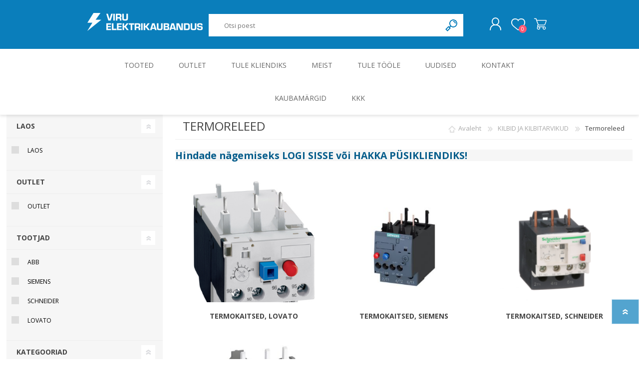

--- FILE ---
content_type: text/html; charset=utf-8
request_url: https://www.ve.ee/et/termoreleed
body_size: 103328
content:
<!DOCTYPE html><html lang=et dir=ltr class=html-category-page><head><script id=Cookiebot data-culture=et src=https://consent.cookiebot.com/uc.js data-cbid=02fb00a9-72dd-4ff7-8329-744da2df02d7 data-blockingmode=auto></script><title>Viru Elektrikaubandus: Elektrikaubad. Termoreleed</title><meta charset=UTF-8><meta name=description content=""><meta name=keywords content=""><meta name=generator content=nopCommerce><meta name=viewport content="width=device-width, initial-scale=1.0, minimum-scale=1.0, maximum-scale=2.0"><link rel=stylesheet href="/css/Category.Head.styles.css?v=rFXO4XpNZOOG5g6oqiUQtCn9HhM"><script>!function(n,t,i,r,u,f,e){n.fbq||(u=n.fbq=function(){u.callMethod?u.callMethod.apply(u,arguments):u.queue.push(arguments)},n._fbq||(n._fbq=u),u.push=u,u.loaded=!0,u.version="2.0",u.queue=[],f=t.createElement(i),f.async=!0,f.src=r,e=t.getElementsByTagName(i)[0],e.parentNode.insertBefore(f,e))}(window,document,"script","//connect.facebook.net/en_US/fbevents.js");fbq("init","1078538253305372");fbq("track","PageView");fbq("trackCustom","ViewCategory",{content_name:"Termoreleed",content_category:"KILBID JA KILBITARVIKUD",content_ids:["1SAX611001R1101","BF4000A024","BF4000A400","11G222220","3RU2136-4GB0","3RB2056-1FW2","3RB2066-1GC2","RFX3804","BFX79240","3RT1956-1CD00"],content_type:"product"})</script><noscript><img height=1 width=1 style=display:none src="https://www.facebook.com/tr?id=1078538253305372&amp;ev=PageView&amp;noscript=1"></noscript><script>FaceBookCurrencyCode="EUR";FaceBookProductImpressions=[{id:32839,productkey:"1SAX611001R1101",name:"Elektroonne ülekoormusrelee 115-380A, ABB ",price:"0.00",url:"https://www.ve.ee/elektroonne-ülekoormusrelee-115-380a-abb",image_url:"https://www.ve.ee/images/thumbs/1154821_d934969b-539b-4e9b-be64-1add59f7aa1f_360.jpeg"},{id:11715,productkey:"BF4000A024",name:"Kontaktor BF40, 3P, 40A, 18.5kW, 24VAC, Lovato ",price:"0.00",url:"https://www.ve.ee/kontaktor-bf40-3p-40a-185kw-24vac-lovato",image_url:"https://www.ve.ee/images/thumbs/0977029_5d1a6402-4dd7-4ef2-9bb6-7e1d72fa4ea9_360.jpeg"},{id:11714,productkey:"BF4000A400",name:"Kontaktor BF40, 3P, 40A, 18.5kW, 400VAC, Lovato ",price:"0.00",url:"https://www.ve.ee/kontaktor-bf40-3p-40a-185kw-400vac-lovato",image_url:"https://www.ve.ee/images/thumbs/1146202_6e968dae-58af-418c-b5a0-23db6532e78d_360.jpeg"},{id:11751,productkey:"11G222220",name:"Mehaaniline riivistus BF09-BF38, 230VAC, Lovato ",price:"0.00",url:"https://www.ve.ee/mehaaniline-riivistus-bf09-bf38-230vac-lovato",image_url:"https://www.ve.ee/images/thumbs/0913761_421aad9b-70b3-464a-98c5-ee648cf7cd58_360.jpeg"},{id:13325,productkey:"3RU2136-4GB0",name:"Overload relay 36...45 A Thermal For motor protection Size S2, Class 10 Contactor mounting , Siemens",price:"0.00",url:"https://www.ve.ee/overload-relay-3645-a-thermal-for-motor-protection-size-s2-class-10-contactor-mounting-siemens",image_url:"https://www.ve.ee/images/thumbs/1043326_e1496966-902b-44ad-bddf-1ac37aafa12a_360.jpeg"},{id:13347,productkey:"3RB2056-1FW2",name:"OVERLOAD RELAY 50...200 A FOR MOTOR PROTECTION SIZE S6, CLASS 10 MOUNT. ONTO CONT./ STAND-A, Siemens",price:"0.00",url:"https://www.ve.ee/overload-relay-50200-a-for-motor-protection-size-s6-class-10-mount-onto-cont-stand-a-siemens",image_url:"https://www.ve.ee/images/thumbs/1043145_ec43c755-3b59-44de-a275-a932a762b6b3_360.jpeg"},{id:33074,productkey:"3RB2066-1GC2",name:"Overload relay 55...250 A for motor protection Size S10/S12, Class 10E Contactor mounting/s, Siemens",price:"0.00",url:"https://www.ve.ee/overload-relay-55250-a-for-motor-protection-size-s10s12-class-10e-contactor-mountings-siemens",image_url:"https://www.ve.ee/images/thumbs/1043147_7b4df11a-91ec-4955-911b-4e9b9f3c9573_360.jpeg"},{id:11717,productkey:"RFX3804",name:"Paigaldusalus RF38 sõltumatuks paigalduseks DIN-liistule, klemmidega, Lovato  ",price:"0.00",url:"https://www.ve.ee/paigaldusalus-rf38-sõltumatuks-paigalduseks-din-liistule-klemmidega-lovato",image_url:"https://www.ve.ee/images/thumbs/0975282_b26ae8ee-0fdd-44e5-b77a-71c4291bd727_360.jpeg"},{id:11713,productkey:"BFX79240",name:"Pinge supressor 125-240VAC (RC), BF kontaktoritele, Lovato  ",price:"0.00",url:"https://www.ve.ee/pinge-supressor-125-240vac-rc-bf-kontaktoritele-lovato",image_url:"https://www.ve.ee/images/thumbs/0977098_0f69685c-36f7-4cd3-b1fb-a7011e016870_360.jpeg"},{id:13343,productkey:"3RT1956-1CD00",name:"Surge suppression, RC element for contactors Size S6 / S10 / S12 for US 127 ... 240 V AC / , Siemens",price:"0.00",url:"https://www.ve.ee/surge-suppression-rc-element-for-contactors-size-s6-s10-s12-for-us-127-240-v-ac-siemens",image_url:"https://www.ve.ee/images/thumbs/1043767_d394c327-3c30-4350-9faa-0bab7b7cd2e2_360.jpeg"},{id:13342,productkey:"3RT2946-4EA2",name:"Terminal cover for box terminals for contactor Circuit breaker and overload relay size S3 a, Siemens",price:"0.00",url:"https://www.ve.ee/terminal-cover-for-box-terminals-for-contactor-circuit-breaker-and-overload-relay-size-s3-a-siemens",image_url:"https://www.ve.ee/images/thumbs/1043312_94817bd4-99b1-4afb-9f0c-ddaa95fb5a1c_360.jpeg"},{id:25229,productkey:"LRD02",name:"Termorelee 0,16-0,25A, Schneider",price:"0.00",url:"https://www.ve.ee/termorelee-016-025a-schneider",image_url:"https://www.ve.ee/images/thumbs/0533875_4cea2a92-3a77-4fa8-87b9-314321b1c8b7_360.jpeg"},{id:9187,productkey:"LRD05",name:"Termorelee 0,63-1A, Schneider ",price:"0.00",url:"https://www.ve.ee/termorelee-063-1a-schneider",image_url:"https://www.ve.ee/images/thumbs/1127017_81e6f1c1-b5ae-49e6-a220-5261d62e3b27_360.jpeg"},{id:9188,productkey:"LRD03",name:"Termorelee 0.25-0.40A Schneider ",price:"0.00",url:"https://www.ve.ee/termorelee-025-040a-schneider",image_url:"https://www.ve.ee/images/thumbs/1127015_6d245819-ba07-4a0e-922f-293de9b5dc44_360.jpeg"},{id:13341,productkey:"3RU2116-0GB0",name:"Termorelee 0.45-0.63A, S00, seeria 3RT20, Siemens ",price:"0.00",url:"https://www.ve.ee/termorelee-045-063a-s00-seeria-3rt20-siemens",image_url:"https://www.ve.ee/images/thumbs/1043319_db6bbbda-542c-4dff-86ce-b4aed8cd5d8a_360.jpeg"},{id:13345,productkey:"3RB3016-1PB0",name:"Termorelee 1-4A, S00, Siemens ",price:"0.00",url:"https://www.ve.ee/termorelee-1-4a-s00-siemens",image_url:"https://www.ve.ee/images/thumbs/1043137_020f7074-1127-444b-b91f-fb313be3a473_360.jpeg"},{id:13336,productkey:"3RU2116-1FB0",name:"Termorelee 1,5kW, 3,5-5A, S00, seeria 3RT20, Siemens ",price:"0.00",url:"https://www.ve.ee/termorelee-15kw-35-5a-s00-seeria-3rt20-siemens",image_url:"https://www.ve.ee/images/thumbs/1043309_71a7619d-e6eb-47dd-b461-c1994166aaea_360.jpeg"},{id:8962,productkey:"LRD07",name:"Termorelee 1,6-2,5A, Schneider  ",price:"0.00",url:"https://www.ve.ee/termorelee-16-25a-schneider",image_url:"https://www.ve.ee/images/thumbs/1127014_397e9ba5-818f-4d18-90ef-28cf8e6b5962_360.jpeg"},{id:13338,productkey:"3RU2116-1CB0",name:"Termorelee 1,8-2,5A, S00, Siemens ",price:"0.00",url:"https://www.ve.ee/termorelee-18-25a-s00-siemens",image_url:"https://www.ve.ee/images/thumbs/1115839_a4cfbdd9-2fdf-4fa2-a713-db1770748f33_360.jpeg"},{id:13339,productkey:"3RU2116-1AB0",name:"Termorelee 1.1-1.6A, S00, seeria 3RT20, Siemens ",price:"0.00",url:"https://www.ve.ee/termorelee-11-16a-s00-seeria-3rt20-siemens",image_url:"https://www.ve.ee/images/thumbs/1115840_7ad28d3d-95f1-4326-b555-1ed2c0ac74e9_360.jpeg"}]</script><script>(function(n,t,i,r,u){n[r]=n[r]||[];n[r].push({"gtm.start":(new Date).getTime(),event:"gtm.js"});var e=t.getElementsByTagName(i)[0],f=t.createElement(i),o=r!="dataLayer"?"&l="+r:"";f.async=!0;f.src="https://www.googletagmanager.com/gtm.js?id="+u+o;e.parentNode.insertBefore(f,e)})(window,document,"script","dataLayer","GTM-P7X3M5R8")</script><link rel=apple-touch-icon sizes=180x180 href="/icons/icons_0/apple-touch-icon.png?v=4.30"><link rel=icon type=image/png sizes=32x32 href="/icons/icons_0/favicon-32x32.png?v=4.30"><link rel=icon type=image/png sizes=192x192 href="/icons/icons_0/android-chrome-192x192.png?v=4.30"><link rel=icon type=image/png sizes=16x16 href="/icons/icons_0/favicon-16x16.png?v=4.30"><link rel=manifest href="/icons/icons_0/site.webmanifest?v=4.30"><link rel=mask-icon href="/icons/icons_0/safari-pinned-tab.svg?v=4.30" color=#da532c><link rel="shortcut icon" href="/icons/icons_0/favicon.ico?v=4.30"><meta name=msapplication-TileColor content=#da532c><meta name=msapplication-TileImage content="/icons/icons_0/mstile-144x144.png?v=4.30"><meta name=msapplication-config content="/icons/icons_0/browserconfig.xml?v=4.30"><meta name=theme-color content=#ffffff><link rel=preload as=font href=/Themes/Prisma/Content/font/prisma.woff crossorigin><link href="https://fonts.googleapis.com/css?family=Comfortaa:400,700|Fira+Sans:400,700|Open+Sans:400,700|Playfair+Display:400,700&amp;subset=cyrillic,cyrillic-ext,greek,greek-ext,latin-ext&amp;display=swap" rel=stylesheet><body class="category-page-body font-open-sans item-type-1"><noscript><iframe src="https://www.googletagmanager.com/ns.html?id=GTM-P7X3M5R8" height=0 width=0 style=display:none;visibility:hidden></iframe></noscript><div class=ajax-loading-block-window style=display:none></div><div id=dialog-notifications-success title=Teade style=display:none></div><div id=dialog-notifications-error title=viga style=display:none></div><div id=dialog-notifications-warning title=Hoiatus style=display:none></div><div id=bar-notification class=bar-notification-container data-close=Sulge></div><!--[if lte IE 7]><div style=clear:both;height:59px;text-align:center;position:relative><a href=http://www.microsoft.com/windows/internet-explorer/default.aspx target=_blank> <img src=/Themes/Prisma/Content/img/ie_warning.jpg height=42 width=820 alt="You are using an outdated browser. For a faster, safer browsing experience, upgrade for free today."> </a></div><![endif]--><div class=master-wrapper-page><div class=master-header-wrapper-parent><div class=master-header-wrapper><div class=header-wrapper><div class=header><div class=header-logo><a href=/et class=logo> <img alt="Viru Elektrikaubandus" src=https://www.ve.ee/images/thumbs/0000299_viru-elektrikaubandus-logo-231x64.png></a></div><div class=header-links-wrapper><div class=header-selectors-wrapper><div class=language-selector><select id=customerlanguage name=customerlanguage onchange=setLocation(this.value) aria-label="Languages selector"><option selected value="https://www.ve.ee/et/changelanguage/2?returnUrl=%2Fet%2Ftermoreleed">Eesti<option value="https://www.ve.ee/et/changelanguage/1?returnUrl=%2Fet%2Ftermoreleed">English<option value="https://www.ve.ee/et/changelanguage/3?returnUrl=%2Fet%2Ftermoreleed">Russian</select></div></div><div class=header-links><ul><li><a href="/et/login?returnUrl=%2Fet%2Ftermoreleed" class=ico-login>Logi sisse</a><li><a href=/et/wishlist class=ico-wishlist> <span class=wishlist-label>Soovikorv</span> <span class=wishlist-qty>0</span> </a></ul></div></div><div class="search-box store-search-box"><form method=get id=small-search-box-form action=/et/search><input type=text class=search-box-text id=small-searchterms autocomplete=off name=q placeholder="Otsi poest" aria-label="Otsi poest">  <input type=hidden class=instantSearchResourceElement data-highlightfirstfoundelement=false data-minkeywordlength=3 data-defaultproductsortoption=5 data-instantsearchurl=/et/instantSearchFor data-searchpageurl=/et/search data-searchinproductdescriptions=true data-numberofvisibleproducts=5 data-noresultsresourcetext="Tooteid ei leitud."> <button type=submit class="button-1 search-box-button">Otsing</button></form></div></div><div class=responsive-nav-wrapper-parent><div class=responsive-nav-wrapper><div class=menu-title><span>menüü</span></div><div class=search-wrap><span>Otsing</span></div><div class=personal-button id=header-links-opener><span>Isiklik menüü</span></div><div class=wishlist-button><a href=/et/wishlist class=ico-wishlist> <span class=wishlist-label>Soovikorv</span> <span class=wishlist-qty>0</span> </a></div><div class=shopping-cart-link><a href=/et/cart>Ostukorv</a> <span class=cart-qty>0</span></div></div></div></div></div><div class=overlayOffCanvas></div><div class=header-menu><div class=navigation-wrapper><div class=close-menu><span>Sulge</span></div></div><ul class=mega-menu data-isrtlenabled=false data-enableclickfordropdown=false><li class="has-sublist with-dropdown-in-grid"><span class="with-subcategories single-item-categories labelfornextplusbutton">Tooted</span><div class="dropdown categories fullWidth boxes-3"><div class=row-wrapper><div class=row><div class=box><div class=picture-title-wrap><div class=title><a href=/et/juht-kontroll-ja-m%C3%B5%C3%B5teseadmed title="JUHT-, KONTROLL- JA MÕÕTESEADMED"><span>JUHT-, KONTROLL- JA M&#xD5;&#xD5;TESEADMED</span></a></div><div class=picture><a href=/et/juht-kontroll-ja-m%C3%B5%C3%B5teseadmed title="Show products in category JUHT-, KONTROLL- JA MÕÕTESEADMED"> <img class=lazy alt="Picture for category JUHT-, KONTROLL- JA MÕÕTESEADMED" src="[data-uri]" data-original=https://www.ve.ee/images/thumbs/0000293_juht-kontroll-ja-mooteseadmed_140.png> </a></div></div><ul class=subcategories><li class=subcategory-item><a href=/et/juhtimisahelate-nupud-ava-8-16-ja-22-mm- title="Juhtimisahelate nupud ( ava 8, 16 ja 22 mm )"><span>Juhtimisahelate nupud ( ava 8, 16 ja 22 mm )</span></a><li class=subcategory-item><a href=/et/elektromehaaniline-relee title="Elektromehaaniline relee"><span>Elektromehaaniline relee</span></a><li class=subcategory-item><a href=/et/pooljuhtreleed title=Pooljuhtreleed><span>Pooljuhtreleed</span></a><li class=subcategory-item><a href=/et/toiteplokid-acdc-dcdc title="Toiteplokid AC/DC, DC/DC"><span>Toiteplokid AC/DC, DC/DC</span></a><li class="subcategory-item all"><a class=view-all href=/et/juht-kontroll-ja-m%C3%B5%C3%B5teseadmed title="Vaata kõiki"> <span>Vaata kõiki</span> </a></ul></div><div class=box><div class=picture-title-wrap><div class=title><a href=/et/roheenergia-ja-t%C3%B6%C3%B6stuselektroonika title="ROHEENERGIA JA TÖÖSTUSELEKTROONIKA"><span>ROHEENERGIA JA T&#xD6;&#xD6;STUSELEKTROONIKA</span></a></div><div class=picture><a href=/et/roheenergia-ja-t%C3%B6%C3%B6stuselektroonika title="Show products in category ROHEENERGIA JA TÖÖSTUSELEKTROONIKA"> <img class=lazy alt="Picture for category ROHEENERGIA JA TÖÖSTUSELEKTROONIKA" src="[data-uri]" data-original=https://www.ve.ee/images/thumbs/0000294_toostuselektroonika-ja-ajamid_140.png> </a></div></div><ul class=subcategories><li class=subcategory-item><a href=/et/p%C3%A4ikeseenergia title=Päikeseenergia><span>P&#xE4;ikeseenergia</span></a><li class=subcategory-item><a href=/et/elektriautode-laadijad-ja-komponendid title="Elektriautode laadijad ja komponendid"><span>Elektriautode laadijad ja komponendid</span></a><li class=subcategory-item><a href=/et/kontrollerid title=Kontrollerid><span>Kontrollerid</span></a><li class=subcategory-item><a href=/et/sagedusmuundurid title=Sagedusmuundurid><span>Sagedusmuundurid</span></a><li class="subcategory-item all"><a class=view-all href=/et/roheenergia-ja-t%C3%B6%C3%B6stuselektroonika title="Vaata kõiki"> <span>Vaata kõiki</span> </a></ul></div><div class=box><div class=picture-title-wrap><div class=title><a href=/et/kilbid-ja-kilbitarvikud-2 title="KILBID JA KILBITARVIKUD"><span>KILBID JA KILBITARVIKUD</span></a></div><div class=picture><a href=/et/kilbid-ja-kilbitarvikud-2 title="Show products in category KILBID JA KILBITARVIKUD"> <img class=lazy alt="Picture for category KILBID JA KILBITARVIKUD" src="[data-uri]" data-original=https://www.ve.ee/images/thumbs/0000295_kilbid-ja-kilbitarvikud_140.png> </a></div></div><ul class=subcategories><li class=subcategory-item><a href=/et/metallkilbid-s%C3%BCvispaigaldus title="Metallkilbid, süvispaigaldus"><span>Metallkilbid, s&#xFC;vispaigaldus</span></a><li class=subcategory-item><a href=/et/metallkilbid-pindpaigaldus title="Metallkilbid, pindpaigaldus"><span>Metallkilbid, pindpaigaldus</span></a><li class=subcategory-item><a href=/et/kilbid-aluspaigaldus title="Kilbid, aluspaigaldus"><span>Kilbid, aluspaigaldus</span></a><li class=subcategory-item><a href=/et/plastkilbid-s%C3%BCvispaigaldus title="Plastkilbid, süvispaigaldus"><span>Plastkilbid, s&#xFC;vispaigaldus</span></a><li class="subcategory-item all"><a class=view-all href=/et/kilbid-ja-kilbitarvikud-2 title="Vaata kõiki"> <span>Vaata kõiki</span> </a></ul></div></div><div class=row><div class=box><div class=picture-title-wrap><div class=title><a href=/et/kaablid title=KAABLID><span>KAABLID</span></a></div><div class=picture><a href=/et/kaablid title="Show products in category KAABLID"> <img class=lazy alt="Picture for category KAABLID" src="[data-uri]" data-original=https://www.ve.ee/images/thumbs/0000296_kaablid_140.png> </a></div></div><ul class=subcategories><li class=subcategory-item><a href=/et/alumiiniumkaablid-ja-juhtmed title="Alumiiniumkaablid ja -juhtmed"><span>Alumiiniumkaablid ja -juhtmed</span></a><li class=subcategory-item><a href=/et/vaskkaablid-ja-juhtmed title="Vaskkaablid ja -juhtmed"><span>Vaskkaablid ja -juhtmed</span></a><li class=subcategory-item><a href=/et/painduvad-kontrollkaablid title="Painduvad kontrollkaablid"><span>Painduvad kontrollkaablid</span></a><li class=subcategory-item><a href=/et/n%C3%B5rkvoolukaablid title=Nõrkvoolukaablid><span>N&#xF5;rkvoolukaablid</span></a></ul></div><div class=box><div class=picture-title-wrap><div class=title><a href=/et/installatsioonitarvikud title=INSTALLATSIOONITARVIKUD><span>INSTALLATSIOONITARVIKUD</span></a></div><div class=picture><a href=/et/installatsioonitarvikud title="Show products in category INSTALLATSIOONITARVIKUD"> <img class=lazy alt="Picture for category INSTALLATSIOONITARVIKUD" src="[data-uri]" data-original=https://www.ve.ee/images/thumbs/0000297_installatsioonitarvikud_140.png> </a></div></div><ul class=subcategories><li class=subcategory-item><a href=/et/s%C3%BCvistatavad-l%C3%BClitid-ja-pistikupesad-ip44 title="Süvistatavad lülitid ja pistikupesad IP44"><span>S&#xFC;vistatavad l&#xFC;litid ja pistikupesad IP44</span></a><li class=subcategory-item><a href=/et/pinnapealsed-l%C3%BClitid-ja-pistikupesad-ip20 title="Pinnapealsed lülitid ja pistikupesad IP20"><span>Pinnapealsed l&#xFC;litid ja pistikupesad IP20</span></a><li class=subcategory-item><a href=/et/pinnapealsed-l%C3%BClitid-ja-pistikupesad-ip44 title="Pinnapealsed lülitid ja pistikupesad IP44"><span>Pinnapealsed l&#xFC;litid ja pistikupesad IP44</span></a><li class=subcategory-item><a href=/et/pinnapealsed-l%C3%BClitid-ja-pistikupesad-ip55-ip65-ip67 title="Pinnapealsed lülitid ja pistikupesad IP55, IP65, IP67"><span>Pinnapealsed l&#xFC;litid ja pistikupesad IP55, IP65, IP67</span></a><li class="subcategory-item all"><a class=view-all href=/et/installatsioonitarvikud title="Vaata kõiki"> <span>Vaata kõiki</span> </a></ul></div><div class=box><div class=picture-title-wrap><div class=title><a href=/et/valgustus title=VALGUSTUS><span>VALGUSTUS</span></a></div><div class=picture><a href=/et/valgustus title="Show products in category VALGUSTUS"> <img class=lazy alt="Picture for category VALGUSTUS" src="[data-uri]" data-original=https://www.ve.ee/images/thumbs/0000298_valgustus_140.png> </a></div></div><ul class=subcategories><li class=subcategory-item><a href=/et/sisevalgustid title=Sisevalgustid><span>Sisevalgustid</span></a><li class=subcategory-item><a href=/et/tulekindlad-valgustid-ja-tarvikud title="Tulekindlad valgustid ja tarvikud"><span>Tulekindlad valgustid ja tarvikud</span></a><li class=subcategory-item><a href=/et/t%C3%B6%C3%B6stusvalgustid title=Tööstusvalgustid><span>T&#xF6;&#xF6;stusvalgustid</span></a><li class=subcategory-item><a href=/et/siinid-ja-valgustid title="Siinid ja valgustid"><span>Siinid ja valgustid</span></a><li class="subcategory-item all"><a class=view-all href=/et/valgustus title="Vaata kõiki"> <span>Vaata kõiki</span> </a></ul></div></div></div></div><li><a href="/et/outlet?productTagId=1" title=Outlet><span> Outlet</span></a><li><a href=/et/kliendile title="Tule kliendiks"><span> Tule kliendiks</span></a><li><a href=/et/meist title=Meist><span> Meist</span></a><li><a href=/et/tule-t%C3%B6%C3%B6le title="Tule tööle"><span> Tule t&#xF6;&#xF6;le</span></a><li><a href=/et/blog title=Uudised><span> Uudised</span></a><li><a href=/et/contactus title=Kontakt><span> Kontakt</span></a><li><a href=https://www.ve.ee/kaubam%C3%A4rgid-2 title=Kaubamärgid><span> Kaubam&#xE4;rgid</span></a><li><a href=https://www.ve.ee/kkk title=KKK><span> KKK</span></a></ul><div class=menu-title><span>Menüü</span></div><ul class=mega-menu-responsive><li class=has-sublist><span class="with-subcategories single-item-categories labelfornextplusbutton">Tooted</span><div class=plus-button></div><div class=sublist-wrap><div class=navigation-wrapper><div class=close-menu><span>Sulge</span></div><div class=back-button><span>Back</span></div></div><ul class=sublist><li class=has-sublist><a href=/et/juht-kontroll-ja-m%C3%B5%C3%B5teseadmed title="JUHT-, KONTROLL- JA MÕÕTESEADMED" class=with-subcategories><span>JUHT-, KONTROLL- JA M&#xD5;&#xD5;TESEADMED</span></a><div class=plus-button></div><div class=sublist-wrap><div class=navigation-wrapper><div class=close-menu><span>Sulge</span></div><div class=back-button><span>Back</span></div></div><ul class=sublist><li class=has-sublist><a href=/et/juhtimisahelate-nupud-ava-8-16-ja-22-mm- title="Juhtimisahelate nupud ( ava 8, 16 ja 22 mm )" class=with-subcategories><span>Juhtimisahelate nupud ( ava 8, 16 ja 22 mm )</span></a><div class=plus-button></div><div class=sublist-wrap><div class=navigation-wrapper><div class=close-menu><span>Sulge</span></div><div class=back-button><span>Back</span></div></div><ul class=sublist><li><a class=lastLevelCategory href=/et/signaaltuled-delixi title="Signaaltuled, DELIXI"><span>Signaaltuled, DELIXI</span></a><li><a class=lastLevelCategory href=/et/juhtimisahelate-nupud-lovato title="Juhtimisahelate nupud LOVATO"><span>Juhtimisahelate nupud LOVATO</span></a><li><a class=lastLevelCategory href=/et/juhtimisahelate-nupud-schneider title="Juhtimisahelate nupud, SCHNEIDER"><span>Juhtimisahelate nupud, SCHNEIDER</span></a><li><a class=lastLevelCategory href=/et/juhtimisahelate-nupud-siemens title="Juhtimisahelate nupud, SIEMENS"><span>Juhtimisahelate nupud, SIEMENS</span></a><li><a class=view-all href=/et/juhtimisahelate-nupud-ava-8-16-ja-22-mm- title="Vaata kõiki"> <span>Vaata kõiki</span> </a></ul></div><li class=has-sublist><a href=/et/elektromehaaniline-relee title="Elektromehaaniline relee" class=with-subcategories><span>Elektromehaaniline relee</span></a><div class=plus-button></div><div class=sublist-wrap><div class=navigation-wrapper><div class=close-menu><span>Sulge</span></div><div class=back-button><span>Back</span></div></div><ul class=sublist><li><a class=lastLevelCategory href=/et/minireleed-g2r-s-omron title="Minireleed G2R-S,  OMRON"><span>Minireleed G2R-S, OMRON</span></a><li><a class=lastLevelCategory href=/et/minireleed-g2rv-omron title="Minireleed G2RV, OMRON"><span>Minireleed G2RV, OMRON</span></a><li><a class=lastLevelCategory href=/et/t%C3%B6%C3%B6stusreleed-omron title="Tööstusreleed, OMRON"><span>T&#xF6;&#xF6;stusreleed, OMRON</span></a><li><a class=lastLevelCategory href=/et/releepesad-ja-lisad-releedele-omron title="Releepesad ja lisad releedele, OMRON"><span>Releepesad ja lisad releedele, OMRON</span></a><li><a class=view-all href=/et/elektromehaaniline-relee title="Vaata kõiki"> <span>Vaata kõiki</span> </a></ul></div><li class=has-sublist><a href=/et/pooljuhtreleed title=Pooljuhtreleed class=with-subcategories><span>Pooljuhtreleed</span></a><div class=plus-button></div><div class=sublist-wrap><div class=navigation-wrapper><div class=close-menu><span>Sulge</span></div><div class=back-button><span>Back</span></div></div><ul class=sublist><li><a class=lastLevelCategory href=/et/pooljuhtreleed-finder title="Pooljuhtreleed, Finder"><span>Pooljuhtreleed, Finder</span></a><li><a class=lastLevelCategory href=/et/pooljuhtreleed-pesasse-kuni-5a-omron title="Pooljuhtreleed ( pesasse ) kuni 5A, OMRON"><span>Pooljuhtreleed ( pesasse ) kuni 5A, OMRON</span></a><li><a class=lastLevelCategory href=/et/pooljuhtreleed-kuni-90a-omron title="Pooljuhtreleed kuni 90A, OMRON"><span>Pooljuhtreleed kuni 90A, OMRON</span></a><li><a class=lastLevelCategory href=/et/pooljuhtreleed-phoenix title="Pooljuhtreleed, PHOENIX"><span>Pooljuhtreleed, PHOENIX</span></a><li><a class=view-all href=/et/pooljuhtreleed title="Vaata kõiki"> <span>Vaata kõiki</span> </a></ul></div><li class=has-sublist><a href=/et/toiteplokid-acdc-dcdc title="Toiteplokid AC/DC, DC/DC" class=with-subcategories><span>Toiteplokid AC/DC, DC/DC</span></a><div class=plus-button></div><div class=sublist-wrap><div class=navigation-wrapper><div class=close-menu><span>Sulge</span></div><div class=back-button><span>Back</span></div></div><ul class=sublist><li><a class=lastLevelCategory href=/et/toiteplokid-1-faas-omron title="Toiteplokid, 1 faas, OMRON"><span>Toiteplokid, 1 faas, OMRON</span></a><li><a class=lastLevelCategory href=/et/toiteplokid-3-faas-omron title="Toiteplokid, 3 faas, OMRON"><span>Toiteplokid, 3 faas, OMRON</span></a><li><a class=lastLevelCategory href=/et/toiteplokid-phoenix title="Toiteplokid,  PHOENIX"><span>Toiteplokid, PHOENIX</span></a><li><a class=lastLevelCategory href=/et/toiteplokid-siemens title="Toiteplokid, SIEMENS"><span>Toiteplokid, SIEMENS</span></a><li><a class=view-all href=/et/toiteplokid-acdc-dcdc title="Vaata kõiki"> <span>Vaata kõiki</span> </a></ul></div><li><a class=view-all href=/et/juht-kontroll-ja-m%C3%B5%C3%B5teseadmed title="Vaata kõiki"> <span>Vaata kõiki</span> </a></ul></div><li class=has-sublist><a href=/et/roheenergia-ja-t%C3%B6%C3%B6stuselektroonika title="ROHEENERGIA JA TÖÖSTUSELEKTROONIKA" class=with-subcategories><span>ROHEENERGIA JA T&#xD6;&#xD6;STUSELEKTROONIKA</span></a><div class=plus-button></div><div class=sublist-wrap><div class=navigation-wrapper><div class=close-menu><span>Sulge</span></div><div class=back-button><span>Back</span></div></div><ul class=sublist><li class=has-sublist><a href=/et/p%C3%A4ikeseenergia title=Päikeseenergia class=with-subcategories><span>P&#xE4;ikeseenergia</span></a><div class=plus-button></div><div class=sublist-wrap><div class=navigation-wrapper><div class=close-menu><span>Sulge</span></div><div class=back-button><span>Back</span></div></div><ul class=sublist><li><a class=lastLevelCategory href=/et/p%C3%A4ikesepaneelid-trina-solar title="Päikesepaneelid Trina Solar"><span>P&#xE4;ikesepaneelid Trina Solar</span></a><li><a class=lastLevelCategory href=/et/inverterid title=Inverterid><span>Inverterid</span></a><li><a class=lastLevelCategory href=/et/p%C3%A4ikesepaneelide-kinnitused-viilkatustele title="Päikesepaneelide kinnitused viilkatustele"><span>P&#xE4;ikesepaneelide kinnitused viilkatustele</span></a><li><a class=lastLevelCategory href=/et/akumoodulid title=Akumoodulid><span>Akumoodulid</span></a><li><a class=view-all href=/et/p%C3%A4ikeseenergia title="Vaata kõiki"> <span>Vaata kõiki</span> </a></ul></div><li class=has-sublist><a href=/et/elektriautode-laadijad-ja-komponendid title="Elektriautode laadijad ja komponendid" class=with-subcategories><span>Elektriautode laadijad ja komponendid</span></a><div class=plus-button></div><div class=sublist-wrap><div class=navigation-wrapper><div class=close-menu><span>Sulge</span></div><div class=back-button><span>Back</span></div></div><ul class=sublist><li><a class=lastLevelCategory href=/et/elektriautode-kodulaadijad-kuni-22kw-ac title="Elektriautode kodulaadijad, kuni 22kW AC"><span>Elektriautode kodulaadijad, kuni 22kW AC</span></a><li><a class=lastLevelCategory href=/et/elektriautode-avalikud-laadijad-kuni-22kw-ac-2 title="Elektriautode avalikud laadijad, kuni 22kW AC"><span>Elektriautode avalikud laadijad, kuni 22kW AC</span></a><li><a class=lastLevelCategory href=/et/elektriautode-reisilaadijad title="Elektriautode reisilaadijad"><span>Elektriautode reisilaadijad</span></a><li><a class=lastLevelCategory href=/et/elektriautode-laadijate-tarvikud title="Elektriautode laadijate tarvikud"><span>Elektriautode laadijate tarvikud</span></a><li><a class=view-all href=/et/elektriautode-laadijad-ja-komponendid title="Vaata kõiki"> <span>Vaata kõiki</span> </a></ul></div><li class=has-sublist><a href=/et/kontrollerid title=Kontrollerid class=with-subcategories><span>Kontrollerid</span></a><div class=plus-button></div><div class=sublist-wrap><div class=navigation-wrapper><div class=close-menu><span>Sulge</span></div><div class=back-button><span>Back</span></div></div><ul class=sublist><li><a class=lastLevelCategory href=/et/t%C3%B6%C3%B6stusarvutid-advantech title="Tööstusarvutid Advantech"><span>T&#xF6;&#xF6;stusarvutid Advantech</span></a><li><a class=lastLevelCategory href=/et/vipa-kontrollerid title="VIPA kontrollerid"><span>VIPA kontrollerid</span></a><li><a class=lastLevelCategory href=/et/t%C3%B6%C3%B6stuskontroller-phoenix-contact title="Tööstuskontroller Phoenix Contact"><span>T&#xF6;&#xF6;stuskontroller Phoenix Contact</span></a><li><a class=lastLevelCategory href=/et/t%C3%B6%C3%B6stuskontroller-omron title="Tööstuskontroller, OMRON"><span>T&#xF6;&#xF6;stuskontroller, OMRON</span></a><li><a class=view-all href=/et/kontrollerid title="Vaata kõiki"> <span>Vaata kõiki</span> </a></ul></div><li class=has-sublist><a href=/et/sagedusmuundurid title=Sagedusmuundurid class=with-subcategories><span>Sagedusmuundurid</span></a><div class=plus-button></div><div class=sublist-wrap><div class=navigation-wrapper><div class=close-menu><span>Sulge</span></div><div class=back-button><span>Back</span></div></div><ul class=sublist><li><a class=lastLevelCategory href=/et/sagedusmuundurid-toshiba title="Sagedusmuundurid TOSHIBA"><span>Sagedusmuundurid TOSHIBA</span></a><li><a class=lastLevelCategory href=/et/sagedusmuundurid-omron-1 title="Sagedusmuundurid OMRON 1"><span>Sagedusmuundurid OMRON 1</span></a><li><a class=lastLevelCategory href=/et/sagedusmuundurid-siemens title="Sagedusmuundurid, SIEMENS"><span>Sagedusmuundurid, SIEMENS</span></a><li><a class=lastLevelCategory href=/et/sagedusmuundurid-abb title="Sagedusmuundurid, ABB"><span>Sagedusmuundurid, ABB</span></a><li><a class=view-all href=/et/sagedusmuundurid title="Vaata kõiki"> <span>Vaata kõiki</span> </a></ul></div><li><a class=view-all href=/et/roheenergia-ja-t%C3%B6%C3%B6stuselektroonika title="Vaata kõiki"> <span>Vaata kõiki</span> </a></ul></div><li class=has-sublist><a href=/et/kilbid-ja-kilbitarvikud-2 title="KILBID JA KILBITARVIKUD" class=with-subcategories><span>KILBID JA KILBITARVIKUD</span></a><div class=plus-button></div><div class=sublist-wrap><div class=navigation-wrapper><div class=close-menu><span>Sulge</span></div><div class=back-button><span>Back</span></div></div><ul class=sublist><li class=has-sublist><a href=/et/metallkilbid-s%C3%BCvispaigaldus title="Metallkilbid, süvispaigaldus" class=with-subcategories><span>Metallkilbid, s&#xFC;vispaigaldus</span></a><div class=plus-button></div><div class=sublist-wrap><div class=navigation-wrapper><div class=close-menu><span>Sulge</span></div><div class=back-button><span>Back</span></div></div><ul class=sublist><li><a class=lastLevelCategory href=/et/plastkilbid-metalluksega-gold-m-s%C3%BCvistatavad-ip40-14-70m-ide title="Plastkilbid metalluksega Gold-M, süvistatavad, IP40, 14-70m, IDE"><span>Plastkilbid metalluksega Gold-M, s&#xFC;vistatavad, IP40, 14-70m, IDE</span></a><li><a class=lastLevelCategory href=/et/s%C3%BCviskilbid-hager title="Süviskilbid, Hager"><span>S&#xFC;viskilbid, Hager</span></a><li><a class=lastLevelCategory href=/et/s%C3%BCviskilbid-silver-metalluksega-ide title="Süviskilbid Silver, metalluksega, IDE"><span>S&#xFC;viskilbid Silver, metalluksega, IDE</span></a><li><a class=lastLevelCategory href=/et/s%C3%BCviskilbid-uk600-metalluksega-abb title="Süviskilbid UK600, metalluksega, ABB"><span>S&#xFC;viskilbid UK600, metalluksega, ABB</span></a><li><a class=view-all href=/et/metallkilbid-s%C3%BCvispaigaldus title="Vaata kõiki"> <span>Vaata kõiki</span> </a></ul></div><li class=has-sublist><a href=/et/metallkilbid-pindpaigaldus title="Metallkilbid, pindpaigaldus" class=with-subcategories><span>Metallkilbid, pindpaigaldus</span></a><div class=plus-button></div><div class=sublist-wrap><div class=navigation-wrapper><div class=close-menu><span>Sulge</span></div><div class=back-button><span>Back</span></div></div><ul class=sublist><li><a class=lastLevelCategory href=/et/metallkilbid-argenta-pindpaigaldus-ip5566-ide title="Metallkilbid Argenta, pindpaigaldus, IP55/66, IDE"><span>Metallkilbid Argenta, pindpaigaldus, IP55/66, IDE</span></a><li><a class=lastLevelCategory href=/et/metallkilbid-raasiku title="Metallkilbid, Raasiku"><span>Metallkilbid, Raasiku</span></a><li><a class=lastLevelCategory href=/et/metallkilbid-cacu-seeria-abb title="Metallkilbid CA/CU seeria, ABB"><span>Metallkilbid CA/CU seeria, ABB</span></a><li><a class=lastLevelCategory href=/et/metallist-jaotus-ja-arvestkilbid-jmjjma title="Metallist jaotus- ja arvestkilbid, JMJ/JMA"><span>Metallist jaotus- ja arvestkilbid, JMJ/JMA</span></a><li><a class=view-all href=/et/metallkilbid-pindpaigaldus title="Vaata kõiki"> <span>Vaata kõiki</span> </a></ul></div><li class=has-sublist><a href=/et/kilbid-aluspaigaldus title="Kilbid, aluspaigaldus" class=with-subcategories><span>Kilbid, aluspaigaldus</span></a><div class=plus-button></div><div class=sublist-wrap><div class=navigation-wrapper><div class=close-menu><span>Sulge</span></div><div class=back-button><span>Back</span></div></div><ul class=sublist><li><a class=lastLevelCategory href=/et/metallkilbid-aluspaigaldus-ip55-nvent-hoffmann title="Metallkilbid, aluspaigaldus, IP55, nVent Hoffmann"><span>Metallkilbid, aluspaigaldus, IP55, nVent Hoffmann</span></a><li><a class=lastLevelCategory href=/et/metallkilbid-aluspaigaldus-ip55-ide title="Metallkilbid, aluspaigaldus, IP55, IDE"><span>Metallkilbid, aluspaigaldus, IP55, IDE</span></a><li><a class=lastLevelCategory href=/et/plastkilbid-pedestal-abb title="Plastkilbid Pedestal, ABB"><span>Plastkilbid Pedestal, ABB</span></a><li><a class=lastLevelCategory href=/et/metallkilbid-v%C3%A4listingimustesse-harju-elekter title="Metallkilbid välistingimustesse, Harju Elekter"><span>Metallkilbid v&#xE4;listingimustesse, Harju Elekter</span></a></ul></div><li class=has-sublist><a href=/et/plastkilbid-s%C3%BCvispaigaldus title="Plastkilbid, süvispaigaldus" class=with-subcategories><span>Plastkilbid, s&#xFC;vispaigaldus</span></a><div class=plus-button></div><div class=sublist-wrap><div class=navigation-wrapper><div class=close-menu><span>Sulge</span></div><div class=back-button><span>Back</span></div></div><ul class=sublist><li><a class=lastLevelCategory href=/et/plastkilbid-practibox-s-s%C3%BCvistatavad-ip40-4-72m-legrand title="Plastkilbid Practibox S, süvistatavad, IP40, 4-72m, Legrand"><span>Plastkilbid Practibox S, s&#xFC;vistatavad, IP40, 4-72m, Legrand</span></a><li><a class=lastLevelCategory href=/et/plastkilbid-gold-p-s%C3%BCvistatavad-ip40-12-36m-ide title="Plastkilbid Gold-P, süvistatavad, IP40, 12-36m, IDE"><span>Plastkilbid Gold-P, s&#xFC;vistatavad, IP40, 12-36m, IDE</span></a><li><a class=lastLevelCategory href=/et/s%C3%BCviskilbid-oro-ip40-4-36m-ide title="Süviskilbid Oro, IP40, 4-36m, IDE"><span>S&#xFC;viskilbid Oro, IP40, 4-36m, IDE</span></a><li><a class=lastLevelCategory href=/et/s%C3%BCviskilbid-mistral-abb title="Süviskilbid Mistral, ABB"><span>S&#xFC;viskilbid Mistral, ABB</span></a></ul></div><li><a class=view-all href=/et/kilbid-ja-kilbitarvikud-2 title="Vaata kõiki"> <span>Vaata kõiki</span> </a></ul></div><li class=has-sublist><a href=/et/kaablid title=KAABLID class=with-subcategories><span>KAABLID</span></a><div class=plus-button></div><div class=sublist-wrap><div class=navigation-wrapper><div class=close-menu><span>Sulge</span></div><div class=back-button><span>Back</span></div></div><ul class=sublist><li class=has-sublist><a href=/et/alumiiniumkaablid-ja-juhtmed title="Alumiiniumkaablid ja -juhtmed" class=with-subcategories><span>Alumiiniumkaablid ja -juhtmed</span></a><div class=plus-button></div><div class=sublist-wrap><div class=navigation-wrapper><div class=close-menu><span>Sulge</span></div><div class=back-button><span>Back</span></div></div><ul class=sublist><li><a class=lastLevelCategory href=/et/al-kaablid-pex-isol-ja-pvc-kestaga-axpk-axmk title="Al-kaablid PEX-isol. ja PVC-kestaga - AXPK, AXMK"><span>Al-kaablid PEX-isol. ja PVC-kestaga - AXPK, AXMK</span></a><li><a class=lastLevelCategory href=/et/al-kaablid-pvc-kestaga-kont-cu-juhiga-amcmk-akkj title="Al-kaablid PVC-kestaga kont. Cu-juhiga - AMCMK, AKKJ"><span>Al-kaablid PVC-kestaga kont. Cu-juhiga - AMCMK, AKKJ</span></a><li><a class=lastLevelCategory href=/et/al-%C3%B5huliinijuhtmed-amka-alus title="Al-õhuliinijuhtmed - AMKA, ALUS"><span>Al-&#xF5;huliinijuhtmed - AMKA, ALUS</span></a></ul></div><li class=has-sublist><a href=/et/vaskkaablid-ja-juhtmed title="Vaskkaablid ja -juhtmed" class=with-subcategories><span>Vaskkaablid ja -juhtmed</span></a><div class=plus-button></div><div class=sublist-wrap><div class=navigation-wrapper><div class=close-menu><span>Sulge</span></div><div class=back-button><span>Back</span></div></div><ul class=sublist><li><a class=lastLevelCategory href=/et/paigalduskaablid-xpj-ppjmmj-ja-nym-eca title="Paigalduskaablid - XPJ; PPJ/MMJ ja (N)YM (Eca)"><span>Paigalduskaablid - XPJ; PPJ/MMJ ja (N)YM (Eca)</span></a><li><a class=lastLevelCategory href=/et/halogeenivabad-vaskkaablid-xpj-hf-mmj-hf-exlq-dca-cca-bca title="Halogeenivabad vaskkaablid XPJ-HF, MMJ-HF, EXLQ (Dca, Cca, Bca)"><span>Halogeenivabad vaskkaablid XPJ-HF, MMJ-HF, EXLQ (Dca, Cca, Bca)</span></a><li><a class=lastLevelCategory href=/et/j%C3%A4mekiud-ja-planksoonega-paigaldusjuhtmed-h07v-rpk-ja-h07v-upl-eca title="Jämekiud ja planksoonega paigaldusjuhtmed - H07V-R/PK ja H07V-U/PL (Eca)"><span>J&#xE4;mekiud ja planksoonega paigaldusjuhtmed - H07V-R/PK ja H07V-U/PL (Eca)</span></a><li><a class=lastLevelCategory href=/et/peenkiud-paigaldusjuhtmed-h0705v-kmkem-eca title="Peenkiud paigaldusjuhtmed - H07(05)V-K/MKEM (Eca)"><span>Peenkiud paigaldusjuhtmed - H07(05)V-K/MKEM (Eca)</span></a><li><a class=view-all href=/et/vaskkaablid-ja-juhtmed title="Vaata kõiki"> <span>Vaata kõiki</span> </a></ul></div><li class=has-sublist><a href=/et/painduvad-kontrollkaablid title="Painduvad kontrollkaablid" class=with-subcategories><span>Painduvad kontrollkaablid</span></a><div class=plus-button></div><div class=sublist-wrap><div class=navigation-wrapper><div class=close-menu><span>Sulge</span></div><div class=back-button><span>Back</span></div></div><ul class=sublist><li><a class=lastLevelCategory href=/et/hf-kontrollkaablid title="HF Kontrollkaablid"><span>HF Kontrollkaablid</span></a><li><a class=lastLevelCategory href=/et/hf-kontrollkaablid-varjestatud title="HF Kontrollkaablid, varjestatud"><span>HF Kontrollkaablid, varjestatud</span></a><li><a class=lastLevelCategory href=/et/kontrollkaablid-%C3%B6lflex-ja-ysly title="Kontrollkaablid, (ÖLFLEX ja YSLY)"><span>Kontrollkaablid, (&#xD6;LFLEX ja YSLY)</span></a><li><a class=lastLevelCategory href=/et/kontrollkaablid-varjestatud-%C3%B6lflex-ja-yslcy title="Kontrollkaablid, varjestatud (ÖLFLEX ja YSLCY)"><span>Kontrollkaablid, varjestatud (&#xD6;LFLEX ja YSLCY)</span></a><li><a class=view-all href=/et/painduvad-kontrollkaablid title="Vaata kõiki"> <span>Vaata kõiki</span> </a></ul></div><li class=has-sublist><a href=/et/n%C3%B5rkvoolukaablid title=Nõrkvoolukaablid class=with-subcategories><span>N&#xF5;rkvoolukaablid</span></a><div class=plus-button></div><div class=sublist-wrap><div class=navigation-wrapper><div class=close-menu><span>Sulge</span></div><div class=back-button><span>Back</span></div></div><ul class=sublist><li><a class=lastLevelCategory href=/et/n%C3%B5rkvoolukaablid-mhs-vmohbu-klm-klma title="Nõrkvoolukaablid - MHS, VMOHBU, KLM, KLMA"><span>N&#xF5;rkvoolukaablid - MHS, VMOHBU, KLM, KLMA</span></a><li><a class=lastLevelCategory href=/et/arvutiv%C3%B5rgu-ja-tv-kaablid-utp-ftp-eco title="Arvutivõrgu ja TV-kaablid - UTP, FTP, ECO"><span>Arvutiv&#xF5;rgu ja TV-kaablid - UTP, FTP, ECO</span></a><li><a class=lastLevelCategory href=/et/instr-ja-andmeedastuskaablid-kjaam-novak title="Instr.- ja andmeedastuskaablid - KJAAM, NOVAK"><span>Instr.- ja andmeedastuskaablid - KJAAM, NOVAK</span></a><li><a class=lastLevelCategory href=/et/fiiber title=Fiiber><span>Fiiber</span></a></ul></div></ul></div><li class=has-sublist><a href=/et/installatsioonitarvikud title=INSTALLATSIOONITARVIKUD class=with-subcategories><span>INSTALLATSIOONITARVIKUD</span></a><div class=plus-button></div><div class=sublist-wrap><div class=navigation-wrapper><div class=close-menu><span>Sulge</span></div><div class=back-button><span>Back</span></div></div><ul class=sublist><li class=has-sublist><a href=/et/s%C3%BCvistatavad-l%C3%BClitid-ja-pistikupesad-ip44 title="Süvistatavad lülitid ja pistikupesad IP44" class=with-subcategories><span>S&#xFC;vistatavad l&#xFC;litid ja pistikupesad IP44</span></a><div class=plus-button></div><div class=sublist-wrap><div class=navigation-wrapper><div class=close-menu><span>Sulge</span></div><div class=back-button><span>Back</span></div></div><ul class=sublist><li><a class=lastLevelCategory href=/et/schneider-d-life-merten title="SCHNEIDER - D-Life, MERTEN"><span>SCHNEIDER - D-Life, MERTEN</span></a><li><a class=lastLevelCategory href=/et/abb-basic55-ip44 title="ABB - Basic55 IP44"><span>ABB - Basic55 IP44</span></a><li><a class=lastLevelCategory href=/et/abb-allwetter44 title="ABB - Allwetter44"><span>ABB - Allwetter44</span></a><li><a class=lastLevelCategory href=/et/abb-imressivo-ip44 title="ABB - Imressivo IP44"><span>ABB - Imressivo IP44</span></a><li><a class=view-all href=/et/s%C3%BCvistatavad-l%C3%BClitid-ja-pistikupesad-ip44 title="Vaata kõiki"> <span>Vaata kõiki</span> </a></ul></div><li class=has-sublist><a href=/et/pinnapealsed-l%C3%BClitid-ja-pistikupesad-ip20 title="Pinnapealsed lülitid ja pistikupesad IP20" class=with-subcategories><span>Pinnapealsed l&#xFC;litid ja pistikupesad IP20</span></a><div class=plus-button></div><div class=sublist-wrap><div class=navigation-wrapper><div class=close-menu><span>Sulge</span></div><div class=back-button><span>Back</span></div></div><ul class=sublist><li><a class=lastLevelCategory href=/et/legrand-forix-pindpaigaldus title="LEGRAND - FORIX, pindpaigaldus"><span>LEGRAND - FORIX, pindpaigaldus</span></a><li><a class=lastLevelCategory href=/et/abb-jussi-pindpaigaldus-ip20 title="ABB - JUSSI pindpaigaldus IP20"><span>ABB - JUSSI pindpaigaldus IP20</span></a><li><a class=lastLevelCategory href=/et/schneider-rot-sari-ip20-ppealne title="SCHNEIDER - Rot-sari IP20 p.pealne"><span>SCHNEIDER - Rot-sari IP20 p.pealne</span></a><li><a class=lastLevelCategory href=/et/schneider-prima-ip20-pinnapealne title="SCHNEIDER - PRIMA IP20 pinnapealne"><span>SCHNEIDER - PRIMA IP20 pinnapealne</span></a></ul></div><li class=has-sublist><a href=/et/pinnapealsed-l%C3%BClitid-ja-pistikupesad-ip44 title="Pinnapealsed lülitid ja pistikupesad IP44" class=with-subcategories><span>Pinnapealsed l&#xFC;litid ja pistikupesad IP44</span></a><div class=plus-button></div><div class=sublist-wrap><div class=navigation-wrapper><div class=close-menu><span>Sulge</span></div><div class=back-button><span>Back</span></div></div><ul class=sublist><li><a class=lastLevelCategory href=/et/schneider-str%C3%B6mfors-domino-ip20-s%C3%BCvis-ja-pindpaigaldus title="SCHNEIDER - Strömfors Domino IP20 süvis- ja pindpaigaldus"><span>SCHNEIDER - Str&#xF6;mfors Domino IP20 s&#xFC;vis- ja pindpaigaldus</span></a><li><a class=lastLevelCategory href=/et/schneider-str%C3%B6mfors-ip44-ppealne-sari title="SCHNEIDER - Strömfors IP44 p.pealne sari"><span>SCHNEIDER - Str&#xF6;mfors IP44 p.pealne sari</span></a><li><a class=lastLevelCategory href=/et/abb-kosti-jussi-pindpaigaldus-ip44 title="ABB - KOSTI (Jussi) pindpaigaldus IP44"><span>ABB - KOSTI (Jussi) pindpaigaldus IP44</span></a><li><a class=lastLevelCategory href=/et/schneider-cedar-plus-sari-ip44-pinnapealne title="SCHNEIDER - CEDAR PLUS sari, IP44 pinnapealne"><span>SCHNEIDER - CEDAR PLUS sari, IP44 pinnapealne</span></a></ul></div><li class=has-sublist><a href=/et/pinnapealsed-l%C3%BClitid-ja-pistikupesad-ip55-ip65-ip67 title="Pinnapealsed lülitid ja pistikupesad IP55, IP65, IP67" class=with-subcategories><span>Pinnapealsed l&#xFC;litid ja pistikupesad IP55, IP65, IP67</span></a><div class=plus-button></div><div class=sublist-wrap><div class=navigation-wrapper><div class=close-menu><span>Sulge</span></div><div class=back-button><span>Back</span></div></div><ul class=sublist><li><a class=lastLevelCategory href=/et/legrand-ip55-ip65-ip67 title="LEGRAND IP55, IP65, IP67"><span>LEGRAND IP55, IP65, IP67</span></a><li><a class=lastLevelCategory href=/et/protecta-ip66-scame title="PROTECTA IP66 (SCAME)"><span>PROTECTA IP66 (SCAME)</span></a><li><a class=lastLevelCategory href=/et/efapel-ip65 title="EFAPEL IP65"><span>EFAPEL IP65</span></a><li><a class=lastLevelCategory href=/et/garant-ip5566-metallist title="Garant IP55/66 (metallist)"><span>Garant IP55/66 (metallist)</span></a><li><a class=view-all href=/et/pinnapealsed-l%C3%BClitid-ja-pistikupesad-ip55-ip65-ip67 title="Vaata kõiki"> <span>Vaata kõiki</span> </a></ul></div><li><a class=view-all href=/et/installatsioonitarvikud title="Vaata kõiki"> <span>Vaata kõiki</span> </a></ul></div><li class=has-sublist><a href=/et/valgustus title=VALGUSTUS class=with-subcategories><span>VALGUSTUS</span></a><div class=plus-button></div><div class=sublist-wrap><div class=navigation-wrapper><div class=close-menu><span>Sulge</span></div><div class=back-button><span>Back</span></div></div><ul class=sublist><li class=has-sublist><a href=/et/sisevalgustid title=Sisevalgustid class=with-subcategories><span>Sisevalgustid</span></a><div class=plus-button></div><div class=sublist-wrap><div class=navigation-wrapper><div class=close-menu><span>Sulge</span></div><div class=back-button><span>Back</span></div></div><ul class=sublist><li><a class=lastLevelCategory href=/et/seinavalgustid-3 title=Seinavalgustid><span>Seinavalgustid</span></a><li><a class=lastLevelCategory href=/et/led-paneelid-3 title="LED paneelid"><span>LED paneelid</span></a><li><a class=lastLevelCategory href=/et/niiskeruumi-valgustid-2 title="Niiskeruumi valgustid"><span>Niiskeruumi valgustid</span></a><li><a class=lastLevelCategory href=/et/lisatarvikud-2 title=Lisatarvikud><span>Lisatarvikud</span></a><li><a class=view-all href=/et/sisevalgustid title="Vaata kõiki"> <span>Vaata kõiki</span> </a></ul></div><li class=has-sublist><a href=/et/tulekindlad-valgustid-ja-tarvikud title="Tulekindlad valgustid ja tarvikud" class=with-subcategories><span>Tulekindlad valgustid ja tarvikud</span></a><div class=plus-button></div><div class=sublist-wrap><div class=navigation-wrapper><div class=close-menu><span>Sulge</span></div><div class=back-button><span>Back</span></div></div><ul class=sublist><li><a class=lastLevelCategory href=/et/tulekindlad-valgustid title="Tulekindlad valgustid"><span>Tulekindlad valgustid</span></a><li><a class=lastLevelCategory href=/et/tulekindelkate-valgustile title="Tulekindelkate valgustile"><span>Tulekindelkate valgustile</span></a></ul></div><li class=has-sublist><a href=/et/t%C3%B6%C3%B6stusvalgustid title=Tööstusvalgustid class=with-subcategories><span>T&#xF6;&#xF6;stusvalgustid</span></a><div class=plus-button></div><div class=sublist-wrap><div class=navigation-wrapper><div class=close-menu><span>Sulge</span></div><div class=back-button><span>Back</span></div></div><ul class=sublist><li><a class=lastLevelCategory href=/et/led-t%C3%B6%C3%B6stusvalgustid title="LED Tööstusvalgustid"><span>LED T&#xF6;&#xF6;stusvalgustid</span></a><li><a class=lastLevelCategory href=/et/led-plahvatuskindlad-valgustid-2 title="LED Plahvatuskindlad Valgustid"><span>LED Plahvatuskindlad Valgustid</span></a><li><a class=lastLevelCategory href=/et/led-highbay-valgustid title="LED Highbay valgustid"><span>LED Highbay valgustid</span></a><li><a class=lastLevelCategory href=/et/led-kuuma-ja-k%C3%BClmakindlad-valgustid-3 title="LED Kuuma- ja külmakindlad Valgustid"><span>LED Kuuma- ja k&#xFC;lmakindlad Valgustid</span></a><li><a class=view-all href=/et/t%C3%B6%C3%B6stusvalgustid title="Vaata kõiki"> <span>Vaata kõiki</span> </a></ul></div><li class=has-sublist><a href=/et/siinid-ja-valgustid title="Siinid ja valgustid" class=with-subcategories><span>Siinid ja valgustid</span></a><div class=plus-button></div><div class=sublist-wrap><div class=navigation-wrapper><div class=close-menu><span>Sulge</span></div><div class=back-button><span>Back</span></div></div><ul class=sublist><li><a class=lastLevelCategory href=/et/n%C3%B5rkvoolusiinid-ja-valgustid-12v24v48v title="Nõrkvoolusiinid ja valgustid 12v,24v,48v"><span>N&#xF5;rkvoolusiinid ja valgustid 12v,24v,48v</span></a><li><a class=lastLevelCategory href=/et/3f-valgustid-2 title="3F Valgustid"><span>3F Valgustid</span></a><li><a class=lastLevelCategory href=/et/3f-siinid title="3F Siinid"><span>3F Siinid</span></a><li><a class=lastLevelCategory href=/et/3f-siini-tarvikud title="3F Siini tarvikud"><span>3F Siini tarvikud</span></a><li><a class=view-all href=/et/siinid-ja-valgustid title="Vaata kõiki"> <span>Vaata kõiki</span> </a></ul></div><li><a class=view-all href=/et/valgustus title="Vaata kõiki"> <span>Vaata kõiki</span> </a></ul></div></ul></div><li><a href="/et/outlet?productTagId=1" title=Outlet><span> Outlet</span></a><li><a href=/et/kliendile title="Tule kliendiks"><span> Tule kliendiks</span></a><li><a href=/et/meist title=Meist><span> Meist</span></a><li><a href=/et/tule-t%C3%B6%C3%B6le title="Tule tööle"><span> Tule t&#xF6;&#xF6;le</span></a><li><a href=/et/blog title=Uudised><span> Uudised</span></a><li><a href=/et/contactus title=Kontakt><span> Kontakt</span></a><li><a href=https://www.ve.ee/kaubam%C3%A4rgid-2 title=Kaubamärgid><span> Kaubam&#xE4;rgid</span></a><li><a href=https://www.ve.ee/kkk title=KKK><span> KKK</span></a></ul></div></div><div class=master-wrapper-content><div id=product-ribbon-info data-productid=0 data-productboxselector=".product-item, .item-holder" data-productboxpicturecontainerselector=".picture, .item-picture" data-productpagepicturesparentcontainerselector=.product-essential data-productpagebugpicturecontainerselector=.picture data-retrieveproductribbonsurl=/et/RetrieveProductRibbons></div><div class=quickViewData data-productselector=.product-item data-productselectorchild=".buttons-wrapper .buttons" data-retrievequickviewurl=/et/quickviewdata data-quickviewbuttontext=Kiirvaade data-quickviewbuttontitle=Kiirvaade data-isquickviewpopupdraggable=False data-enablequickviewpopupoverlay=True data-accordionpanelsheightstyle=content data-getquickviewbuttonroute=/et/getquickviewbutton></div><div id=fc-product-additional-info data-manufacturer-label=Tootjakood data-stock-label=Laos data-show-stock=1 data-show-manufacturer=1 data-url=/plugin/category-list></div><div class=master-column-wrapper><div class="center-2 three-per-row"><div class="page category-page"><div class=page-title><h1>Termoreleed</h1><div class=breadcrumb><ul itemscope itemtype=http://schema.org/BreadcrumbList><li><a href=/et title=Avaleht>Avaleht</a> <span class=delimiter>/</span><li itemprop=itemListElement itemscope itemtype=http://schema.org/ListItem><a href=/et/kilbid-ja-kilbitarvikud-2 title="KILBID JA KILBITARVIKUD" itemprop=item> <span itemprop=name>KILBID JA KILBITARVIKUD</span> </a> <span class=delimiter>/</span><meta itemprop=position content=1><li itemprop=itemListElement itemscope itemtype=http://schema.org/ListItem><strong class=current-item itemprop=name>Termoreleed</strong> <span itemprop=item itemscope itemtype=http://schema.org/Thing id=/et/termoreleed> </span><meta itemprop=position content=2></ul></div></div><div class=page-body><div class=slider-wrapper><div class="anywhere-slider anywhere-slick-slider slickless" id=anywhereSlider14 data-mobilebreakpoint=768><div class="anywhereslider-slide html-slide first-slide"><style>h2{color:#065d8b}</style><h2>Hindade nägemiseks <strong><a href=https://www.ve.ee/login>LOGI SISSE</a></strong> või <strong><a href=https://www.ve.ee/kliendile>HAKKA PÜSIKLIENDIKS</a></strong>!</h2></div><div class=slick-arrows></div></div></div><div class="category-grid sub-category-grid"><div class=item-grid><div class=item-box><div class=sub-category-item><div class=picture><a href=/et/termokaitsed-lovato title="Show products in category Termokaitsed, Lovato"> <img src="[data-uri]" data-lazyloadsrc=https://www.ve.ee/images/thumbs/0004989_termokaitsed-lovato_360.png alt="Picture for category Termokaitsed, Lovato" title="Show products in category Termokaitsed, Lovato"> </a></div><div class=content-wrapper><h2 class=title><a href=/et/termokaitsed-lovato title="Show products in category Termokaitsed, Lovato"> Termokaitsed, Lovato </a></h2></div></div></div><div class=item-box><div class=sub-category-item><div class=picture><a href=/et/termokaitsed-siemens title="Show products in category Termokaitsed, Siemens"> <img src="[data-uri]" data-lazyloadsrc=https://www.ve.ee/images/thumbs/0011690_termokaitsed-siemens_360.jpeg alt="Picture for category Termokaitsed, Siemens" title="Show products in category Termokaitsed, Siemens"> </a></div><div class=content-wrapper><h2 class=title><a href=/et/termokaitsed-siemens title="Show products in category Termokaitsed, Siemens"> Termokaitsed, Siemens </a></h2></div></div></div><div class=item-box><div class=sub-category-item><div class=picture><a href=/et/termokaitsed-schneider title="Show products in category Termokaitsed, Schneider"> <img src="[data-uri]" data-lazyloadsrc=https://www.ve.ee/images/thumbs/0011691_termokaitsed-schneider_360.png alt="Picture for category Termokaitsed, Schneider" title="Show products in category Termokaitsed, Schneider"> </a></div><div class=content-wrapper><h2 class=title><a href=/et/termokaitsed-schneider title="Show products in category Termokaitsed, Schneider"> Termokaitsed, Schneider </a></h2></div></div></div><div class=item-box><div class=sub-category-item><div class=picture><a href=/et/termokaitsed-abb title="Show products in category Termokaitsed, ABB"> <img src="[data-uri]" data-lazyloadsrc=https://www.ve.ee/images/thumbs/0844227_termokaitsed-abb_360.jpeg alt="Picture for category Termokaitsed, ABB" title="Show products in category Termokaitsed, ABB"> </a></div><div class=content-wrapper><h2 class=title><a href=/et/termokaitsed-abb title="Show products in category Termokaitsed, ABB"> Termokaitsed, ABB </a></h2></div></div></div></div></div><div class=product-selectors><div class=product-viewmode><span>Vaata kui</span> <a class="viewmode-icon grid selected" data-viewmode=grid title=Ruudustik>Ruudustik</a> <a class="viewmode-icon list" data-viewmode=list title=Nimekiri>Nimekiri</a></div><div class=product-sorting><span>Sorteeri</span> <select aria-label="Valige toote sortimisjärjestuseks" id=products-orderby name=products-orderby><option selected value=5>Toote nimetus (A-Z)<option value=6>Toote nimetus (Z-A)<option value=10>Hind kasvavas j&#xE4;rjestuses<option value=11>Hind kahanevas j&#xE4;rjestuses<option value=15>Lisamise aeg</select></div><div class=product-page-size><span>kuva</span> <select aria-label="Vali toodete arv lehekülje kohta" id=products-pagesize name=products-pagesize><option selected value=20>20<option value=30>30<option value=40>40</select> <span>leheküljel</span></div></div><div class=products-container><div class=ajax-products-busy></div><div class=products-wrapper><div class=product-grid><div class=item-grid><div class=item-box><div class=product-item data-productid=32839><div class=picture><a href=/et/elektroonne-%C3%BClekoormusrelee-115-380a-abb title="Show details for Elektroonne ülekoormusrelee 115-380A, ABB "> <img src="[data-uri]" data-lazyloadsrc=https://www.ve.ee/images/thumbs/1154821_d934969b-539b-4e9b-be64-1add59f7aa1f_360.jpeg alt="Picture of Elektroonne ülekoormusrelee 115-380A, ABB " title="Show details for Elektroonne ülekoormusrelee 115-380A, ABB " class=picture-img> </a></div><div class=details><h2 class=product-title><a href=/et/elektroonne-%C3%BClekoormusrelee-115-380a-abb>Elektroonne &#xFC;lekoormusrelee 115-380A, ABB </a></h2><div class=description></div><div class=add-info><div class=prices><span class="price actual-price"></span></div><div class=buttons-wrapper><div class=buttons></div></div></div><div class=attribute-squares-wrapper></div></div></div></div><div class=item-box><div class=product-item data-productid=11715><div class=picture><a href=/et/kontaktor-bf40-3p-40a-185kw-24vac-lovato title="Show details for Kontaktor BF40, 3P, 40A, 18.5kW, 24VAC, Lovato "> <img src="[data-uri]" data-lazyloadsrc=https://www.ve.ee/images/thumbs/0977029_5d1a6402-4dd7-4ef2-9bb6-7e1d72fa4ea9_360.jpeg alt="Picture of Kontaktor BF40, 3P, 40A, 18.5kW, 24VAC, Lovato " title="Show details for Kontaktor BF40, 3P, 40A, 18.5kW, 24VAC, Lovato " class=picture-img> </a></div><div class=details><h2 class=product-title><a href=/et/kontaktor-bf40-3p-40a-185kw-24vac-lovato>Kontaktor BF40, 3P, 40A, 18.5kW, 24VAC, Lovato </a></h2><div class=description></div><div class=add-info><div class=prices><span class="price actual-price"></span></div><div class=buttons-wrapper><div class=buttons></div></div></div><div class=attribute-squares-wrapper></div></div></div></div><div class=item-box><div class=product-item data-productid=11714><div class=picture><a href=/et/kontaktor-bf40-3p-40a-185kw-400vac-lovato title="Show details for Kontaktor BF40, 3P, 40A, 18.5kW, 400VAC, Lovato "> <img src="[data-uri]" data-lazyloadsrc=https://www.ve.ee/images/thumbs/1146202_6e968dae-58af-418c-b5a0-23db6532e78d_360.jpeg alt="Picture of Kontaktor BF40, 3P, 40A, 18.5kW, 400VAC, Lovato " title="Show details for Kontaktor BF40, 3P, 40A, 18.5kW, 400VAC, Lovato " class=picture-img> </a></div><div class=details><h2 class=product-title><a href=/et/kontaktor-bf40-3p-40a-185kw-400vac-lovato>Kontaktor BF40, 3P, 40A, 18.5kW, 400VAC, Lovato </a></h2><div class=description></div><div class=add-info><div class=prices><span class="price actual-price"></span></div><div class=buttons-wrapper><div class=buttons></div></div></div><div class=attribute-squares-wrapper></div></div></div></div><div class=item-box><div class=product-item data-productid=11751><div class=picture><a href=/et/mehaaniline-riivistus-bf09-bf38-230vac-lovato title="Show details for Mehaaniline riivistus BF09-BF38, 230VAC, Lovato "> <img src="[data-uri]" data-lazyloadsrc=https://www.ve.ee/images/thumbs/0913761_421aad9b-70b3-464a-98c5-ee648cf7cd58_360.jpeg alt="Picture of Mehaaniline riivistus BF09-BF38, 230VAC, Lovato " title="Show details for Mehaaniline riivistus BF09-BF38, 230VAC, Lovato " class=picture-img> </a></div><div class=details><h2 class=product-title><a href=/et/mehaaniline-riivistus-bf09-bf38-230vac-lovato>Mehaaniline riivistus BF09-BF38, 230VAC, Lovato </a></h2><div class=description></div><div class=add-info><div class=prices><span class="price actual-price"></span></div><div class=buttons-wrapper><div class=buttons></div></div></div><div class=attribute-squares-wrapper></div></div></div></div><div class=item-box><div class=product-item data-productid=13325><div class=picture><a href=/et/overload-relay-3645-a-thermal-for-motor-protection-size-s2-class-10-contactor-mounting-siemens title="Show details for Overload relay 36...45 A Thermal For motor protection Size S2, Class 10 Contactor mounting , Siemens"> <img src="[data-uri]" data-lazyloadsrc=https://www.ve.ee/images/thumbs/1043326_e1496966-902b-44ad-bddf-1ac37aafa12a_360.jpeg alt="Picture of Overload relay 36...45 A Thermal For motor protection Size S2, Class 10 Contactor mounting , Siemens" title="Show details for Overload relay 36...45 A Thermal For motor protection Size S2, Class 10 Contactor mounting , Siemens" class=picture-img> </a></div><div class=details><h2 class=product-title><a href=/et/overload-relay-3645-a-thermal-for-motor-protection-size-s2-class-10-contactor-mounting-siemens>Overload relay 36...45 A Thermal For motor protection Size S2, Class 10 Contactor mounting , Siemens</a></h2><div class=description></div><div class=add-info><div class=prices><span class="price actual-price"></span></div><div class=buttons-wrapper><div class=buttons></div></div></div><div class=attribute-squares-wrapper></div></div></div></div><div class=item-box><div class=product-item data-productid=13347><div class=picture><a href=/et/overload-relay-50200-a-for-motor-protection-size-s6-class-10-mount-onto-cont-stand-a-siemens title="Show details for OVERLOAD RELAY 50...200 A FOR MOTOR PROTECTION SIZE S6, CLASS 10 MOUNT. ONTO CONT./ STAND-A, Siemens"> <img src="[data-uri]" data-lazyloadsrc=https://www.ve.ee/images/thumbs/1043145_ec43c755-3b59-44de-a275-a932a762b6b3_360.jpeg alt="Picture of OVERLOAD RELAY 50...200 A FOR MOTOR PROTECTION SIZE S6, CLASS 10 MOUNT. ONTO CONT./ STAND-A, Siemens" title="Show details for OVERLOAD RELAY 50...200 A FOR MOTOR PROTECTION SIZE S6, CLASS 10 MOUNT. ONTO CONT./ STAND-A, Siemens" class=picture-img> </a></div><div class=details><h2 class=product-title><a href=/et/overload-relay-50200-a-for-motor-protection-size-s6-class-10-mount-onto-cont-stand-a-siemens>OVERLOAD RELAY 50...200 A FOR MOTOR PROTECTION SIZE S6, CLASS 10 MOUNT. ONTO CONT./ STAND-A, Siemens</a></h2><div class=description></div><div class=add-info><div class=prices><span class="price actual-price"></span></div><div class=buttons-wrapper><div class=buttons></div></div></div><div class=attribute-squares-wrapper></div></div></div></div><div class=item-box><div class=product-item data-productid=33074><div class=picture><a href=/et/overload-relay-55250-a-for-motor-protection-size-s10s12-class-10e-contactor-mountings-siemens title="Show details for Overload relay 55...250 A for motor protection Size S10/S12, Class 10E Contactor mounting/s, Siemens"> <img src="[data-uri]" data-lazyloadsrc=https://www.ve.ee/images/thumbs/1043147_7b4df11a-91ec-4955-911b-4e9b9f3c9573_360.jpeg alt="Picture of Overload relay 55...250 A for motor protection Size S10/S12, Class 10E Contactor mounting/s, Siemens" title="Show details for Overload relay 55...250 A for motor protection Size S10/S12, Class 10E Contactor mounting/s, Siemens" class=picture-img> </a></div><div class=details><h2 class=product-title><a href=/et/overload-relay-55250-a-for-motor-protection-size-s10s12-class-10e-contactor-mountings-siemens>Overload relay 55...250 A for motor protection Size S10/S12, Class 10E Contactor mounting/s, Siemens</a></h2><div class=description></div><div class=add-info><div class=prices><span class="price actual-price"></span></div><div class=buttons-wrapper><div class=buttons></div></div></div><div class=attribute-squares-wrapper></div></div></div></div><div class=item-box><div class=product-item data-productid=11717><div class=picture><a href=/et/paigaldusalus-rf38-s%C3%B5ltumatuks-paigalduseks-din-liistule-klemmidega-lovato title="Show details for Paigaldusalus RF38 sõltumatuks paigalduseks DIN-liistule, klemmidega, Lovato  "> <img src="[data-uri]" data-lazyloadsrc=https://www.ve.ee/images/thumbs/0975282_b26ae8ee-0fdd-44e5-b77a-71c4291bd727_360.jpeg alt="Picture of Paigaldusalus RF38 sõltumatuks paigalduseks DIN-liistule, klemmidega, Lovato  " title="Show details for Paigaldusalus RF38 sõltumatuks paigalduseks DIN-liistule, klemmidega, Lovato  " class=picture-img> </a></div><div class=details><h2 class=product-title><a href=/et/paigaldusalus-rf38-s%C3%B5ltumatuks-paigalduseks-din-liistule-klemmidega-lovato>Paigaldusalus RF38 s&#xF5;ltumatuks paigalduseks DIN-liistule, klemmidega, Lovato </a></h2><div class=description></div><div class=add-info><div class=prices><span class="price actual-price"></span></div><div class=buttons-wrapper><div class=buttons></div></div></div><div class=attribute-squares-wrapper></div></div></div></div><div class=item-box><div class=product-item data-productid=11713><div class=picture><a href=/et/pinge-supressor-125-240vac-rc-bf-kontaktoritele-lovato title="Show details for Pinge supressor 125-240VAC (RC), BF kontaktoritele, Lovato  "> <img src="[data-uri]" data-lazyloadsrc=https://www.ve.ee/images/thumbs/0977098_0f69685c-36f7-4cd3-b1fb-a7011e016870_360.jpeg alt="Picture of Pinge supressor 125-240VAC (RC), BF kontaktoritele, Lovato  " title="Show details for Pinge supressor 125-240VAC (RC), BF kontaktoritele, Lovato  " class=picture-img> </a></div><div class=details><h2 class=product-title><a href=/et/pinge-supressor-125-240vac-rc-bf-kontaktoritele-lovato>Pinge supressor 125-240VAC (RC), BF kontaktoritele, Lovato </a></h2><div class=description></div><div class=add-info><div class=prices><span class="price actual-price"></span></div><div class=buttons-wrapper><div class=buttons></div></div></div><div class=attribute-squares-wrapper></div></div></div></div><div class=item-box><div class=product-item data-productid=13343><div class=picture><a href=/et/surge-suppression-rc-element-for-contactors-size-s6-s10-s12-for-us-127-240-v-ac-siemens title="Show details for Surge suppression, RC element for contactors Size S6 / S10 / S12 for US 127 ... 240 V AC / , Siemens"> <img src="[data-uri]" data-lazyloadsrc=https://www.ve.ee/images/thumbs/1043767_d394c327-3c30-4350-9faa-0bab7b7cd2e2_360.jpeg alt="Picture of Surge suppression, RC element for contactors Size S6 / S10 / S12 for US 127 ... 240 V AC / , Siemens" title="Show details for Surge suppression, RC element for contactors Size S6 / S10 / S12 for US 127 ... 240 V AC / , Siemens" class=picture-img> </a></div><div class=details><h2 class=product-title><a href=/et/surge-suppression-rc-element-for-contactors-size-s6-s10-s12-for-us-127-240-v-ac-siemens>Surge suppression, RC element for contactors Size S6 / S10 / S12 for US 127 ... 240 V AC / , Siemens</a></h2><div class=description></div><div class=add-info><div class=prices><span class="price actual-price"></span></div><div class=buttons-wrapper><div class=buttons></div></div></div><div class=attribute-squares-wrapper></div></div></div></div><div class=item-box><div class=product-item data-productid=13342><div class=picture><a href=/et/terminal-cover-for-box-terminals-for-contactor-circuit-breaker-and-overload-relay-size-s3-a-siemens title="Show details for Terminal cover for box terminals for contactor Circuit breaker and overload relay size S3 a, Siemens"> <img src="[data-uri]" data-lazyloadsrc=https://www.ve.ee/images/thumbs/1043312_94817bd4-99b1-4afb-9f0c-ddaa95fb5a1c_360.jpeg alt="Picture of Terminal cover for box terminals for contactor Circuit breaker and overload relay size S3 a, Siemens" title="Show details for Terminal cover for box terminals for contactor Circuit breaker and overload relay size S3 a, Siemens" class=picture-img> </a></div><div class=details><h2 class=product-title><a href=/et/terminal-cover-for-box-terminals-for-contactor-circuit-breaker-and-overload-relay-size-s3-a-siemens>Terminal cover for box terminals for contactor Circuit breaker and overload relay size S3 a, Siemens</a></h2><div class=description></div><div class=add-info><div class=prices><span class="price actual-price"></span></div><div class=buttons-wrapper><div class=buttons></div></div></div><div class=attribute-squares-wrapper></div></div></div></div><div class=item-box><div class=product-item data-productid=25229><div class=picture><a href=/et/termorelee-016-025a-schneider title="Show details for Termorelee 0,16-0,25A, Schneider"> <img src="[data-uri]" data-lazyloadsrc=https://www.ve.ee/images/thumbs/0533875_4cea2a92-3a77-4fa8-87b9-314321b1c8b7_360.jpeg alt="Picture of Termorelee 0,16-0,25A, Schneider" title="Show details for Termorelee 0,16-0,25A, Schneider" class=picture-img> </a></div><div class=details><h2 class=product-title><a href=/et/termorelee-016-025a-schneider>Termorelee 0,16-0,25A, Schneider</a></h2><div class=description></div><div class=add-info><div class=prices><span class="price actual-price"></span></div><div class=buttons-wrapper><div class=buttons></div></div></div><div class=attribute-squares-wrapper></div></div></div></div><div class=item-box><div class=product-item data-productid=9187><div class=picture><a href=/et/termorelee-063-1a-schneider title="Show details for Termorelee 0,63-1A, Schneider "> <img src="[data-uri]" data-lazyloadsrc=https://www.ve.ee/images/thumbs/1127017_81e6f1c1-b5ae-49e6-a220-5261d62e3b27_360.jpeg alt="Picture of Termorelee 0,63-1A, Schneider " title="Show details for Termorelee 0,63-1A, Schneider " class=picture-img> </a></div><div class=details><h2 class=product-title><a href=/et/termorelee-063-1a-schneider>Termorelee 0,63-1A, Schneider </a></h2><div class=description></div><div class=add-info><div class=prices><span class="price actual-price"></span></div><div class=buttons-wrapper><div class=buttons></div></div></div><div class=attribute-squares-wrapper></div></div></div></div><div class=item-box><div class=product-item data-productid=9188><div class=picture><a href=/et/termorelee-025-040a-schneider title="Show details for Termorelee 0.25-0.40A Schneider "> <img src="[data-uri]" data-lazyloadsrc=https://www.ve.ee/images/thumbs/1127015_6d245819-ba07-4a0e-922f-293de9b5dc44_360.jpeg alt="Picture of Termorelee 0.25-0.40A Schneider " title="Show details for Termorelee 0.25-0.40A Schneider " class=picture-img> </a></div><div class=details><h2 class=product-title><a href=/et/termorelee-025-040a-schneider>Termorelee 0.25-0.40A Schneider </a></h2><div class=description></div><div class=add-info><div class=prices><span class="price actual-price"></span></div><div class=buttons-wrapper><div class=buttons></div></div></div><div class=attribute-squares-wrapper></div></div></div></div><div class=item-box><div class=product-item data-productid=13341><div class=picture><a href=/et/termorelee-045-063a-s00-seeria-3rt20-siemens title="Show details for Termorelee 0.45-0.63A, S00, seeria 3RT20, Siemens "> <img src="[data-uri]" data-lazyloadsrc=https://www.ve.ee/images/thumbs/1043319_db6bbbda-542c-4dff-86ce-b4aed8cd5d8a_360.jpeg alt="Picture of Termorelee 0.45-0.63A, S00, seeria 3RT20, Siemens " title="Show details for Termorelee 0.45-0.63A, S00, seeria 3RT20, Siemens " class=picture-img> </a></div><div class=details><h2 class=product-title><a href=/et/termorelee-045-063a-s00-seeria-3rt20-siemens>Termorelee 0.45-0.63A, S00, seeria 3RT20, Siemens </a></h2><div class=description></div><div class=add-info><div class=prices><span class="price actual-price"></span></div><div class=buttons-wrapper><div class=buttons></div></div></div><div class=attribute-squares-wrapper></div></div></div></div><div class=item-box><div class=product-item data-productid=13345><div class=picture><a href=/et/termorelee-1-4a-s00-siemens title="Show details for Termorelee 1-4A, S00, Siemens "> <img src="[data-uri]" data-lazyloadsrc=https://www.ve.ee/images/thumbs/1043137_020f7074-1127-444b-b91f-fb313be3a473_360.jpeg alt="Picture of Termorelee 1-4A, S00, Siemens " title="Show details for Termorelee 1-4A, S00, Siemens " class=picture-img> </a></div><div class=details><h2 class=product-title><a href=/et/termorelee-1-4a-s00-siemens>Termorelee 1-4A, S00, Siemens </a></h2><div class=description></div><div class=add-info><div class=prices><span class="price actual-price"></span></div><div class=buttons-wrapper><div class=buttons></div></div></div><div class=attribute-squares-wrapper></div></div></div></div><div class=item-box><div class=product-item data-productid=13336><div class=picture><a href=/et/termorelee-15kw-35-5a-s00-seeria-3rt20-siemens title="Show details for Termorelee 1,5kW, 3,5-5A, S00, seeria 3RT20, Siemens "> <img src="[data-uri]" data-lazyloadsrc=https://www.ve.ee/images/thumbs/1043309_71a7619d-e6eb-47dd-b461-c1994166aaea_360.jpeg alt="Picture of Termorelee 1,5kW, 3,5-5A, S00, seeria 3RT20, Siemens " title="Show details for Termorelee 1,5kW, 3,5-5A, S00, seeria 3RT20, Siemens " class=picture-img> </a></div><div class=details><h2 class=product-title><a href=/et/termorelee-15kw-35-5a-s00-seeria-3rt20-siemens>Termorelee 1,5kW, 3,5-5A, S00, seeria 3RT20, Siemens </a></h2><div class=description></div><div class=add-info><div class=prices><span class="price actual-price"></span></div><div class=buttons-wrapper><div class=buttons></div></div></div><div class=attribute-squares-wrapper></div></div></div></div><div class=item-box><div class=product-item data-productid=8962><div class=picture><a href=/et/termorelee-16-25a-schneider title="Show details for Termorelee 1,6-2,5A, Schneider  "> <img src="[data-uri]" data-lazyloadsrc=https://www.ve.ee/images/thumbs/1127014_397e9ba5-818f-4d18-90ef-28cf8e6b5962_360.jpeg alt="Picture of Termorelee 1,6-2,5A, Schneider  " title="Show details for Termorelee 1,6-2,5A, Schneider  " class=picture-img> </a></div><div class=details><h2 class=product-title><a href=/et/termorelee-16-25a-schneider>Termorelee 1,6-2,5A, Schneider </a></h2><div class=description></div><div class=add-info><div class=prices><span class="price actual-price"></span></div><div class=buttons-wrapper><div class=buttons></div></div></div><div class=attribute-squares-wrapper></div></div></div></div><div class=item-box><div class=product-item data-productid=13338><div class=picture><a href=/et/termorelee-18-25a-s00-siemens title="Show details for Termorelee 1,8-2,5A, S00, Siemens "> <img src="[data-uri]" data-lazyloadsrc=https://www.ve.ee/images/thumbs/1115839_a4cfbdd9-2fdf-4fa2-a713-db1770748f33_360.jpeg alt="Picture of Termorelee 1,8-2,5A, S00, Siemens " title="Show details for Termorelee 1,8-2,5A, S00, Siemens " class=picture-img> </a></div><div class=details><h2 class=product-title><a href=/et/termorelee-18-25a-s00-siemens>Termorelee 1,8-2,5A, S00, Siemens </a></h2><div class=description></div><div class=add-info><div class=prices><span class="price actual-price"></span></div><div class=buttons-wrapper><div class=buttons></div></div></div><div class=attribute-squares-wrapper></div></div></div></div><div class=item-box><div class=product-item data-productid=13339><div class=picture><a href=/et/termorelee-11-16a-s00-seeria-3rt20-siemens title="Show details for Termorelee 1.1-1.6A, S00, seeria 3RT20, Siemens "> <img src="[data-uri]" data-lazyloadsrc=https://www.ve.ee/images/thumbs/1115840_7ad28d3d-95f1-4326-b555-1ed2c0ac74e9_360.jpeg alt="Picture of Termorelee 1.1-1.6A, S00, seeria 3RT20, Siemens " title="Show details for Termorelee 1.1-1.6A, S00, seeria 3RT20, Siemens " class=picture-img> </a></div><div class=details><h2 class=product-title><a href=/et/termorelee-11-16a-s00-seeria-3rt20-siemens>Termorelee 1.1-1.6A, S00, seeria 3RT20, Siemens </a></h2><div class=description></div><div class=add-info><div class=prices><span class="price actual-price"></span></div><div class=buttons-wrapper><div class=buttons></div></div></div><div class=attribute-squares-wrapper></div></div></div></div></div></div><div class=pager><ul><li class=current-page><span>1</span><li class=individual-page><a data-page=2 href="https://www.ve.ee/et/termoreleed?pagenumber=2">2</a><li class=individual-page><a data-page=3 href="https://www.ve.ee/et/termoreleed?pagenumber=3">3</a><li class=individual-page><a data-page=4 href="https://www.ve.ee/et/termoreleed?pagenumber=4">4</a><li class=individual-page><a data-page=5 href="https://www.ve.ee/et/termoreleed?pagenumber=5">5</a><li class=next-page><a data-page=2 href="https://www.ve.ee/et/termoreleed?pagenumber=2">Järgmine</a><li class=last-page><a data-page=7 href="https://www.ve.ee/et/termoreleed?pagenumber=7">Viimane</a></ul></div></div></div></div></div></div><div class=side-2><div class=nopAjaxFilters7Spikes data-categoryid=586 data-manufacturerid=0 data-vendorid=0 data-isonsearchpage=False data-searchkeyword="" data-searchcategoryid=0 data-searchmanufacturerid=0 data-searchvendorid=0 data-searchpricefrom="" data-searchpriceto="" data-searchincludesubcategories=False data-searchinproductdescriptions=False data-searchadvancedsearch=False data-getfilteredproductsurl=/et/getFilteredProducts data-productslistpanelselector=.product-list data-productsgridpanelselector=.product-grid data-pagerpanelselector=.pager data-pagerpanelintegrationselector=".product-grid, .product-list" data-sortoptionsdropdownselector=#products-orderby data-viewoptionsdropdownselector=".viewmode-icon, #products-viewmode" data-productspagesizedropdownselector=#products-pagesize data-filtersuimode=usecheckboxes data-defaultviewmode=grid data-enableinfinitescroll=False data-infinitescrollloadertext="Loading more products ..." data-scrolltoelement=False data-scrolltoelementselector=.number-of-returned-products data-scrolltoelementadditionaloffset=−140 data-showselectedfilterspanel=True data-numberofreturnedproductsselector=false data-selectedoptionstargetselector=".nopAjaxFilters7Spikes .filtersPanel:first" data-selectedoptionstargetaction=prependTo data-isrtl=false data-closefilterspanelafterfiltrationinmobile=true data-no-products-window-title="No results found" data-no-products-window-message="There are no products for the filters that you selected. Please widen your search criteria."><div class=close-filters><span>Close</span></div><div class=filtersTitlePanel><span class=filtersTitle>Filter by</span> <a class=clearFilterOptionsAll>Clear All</a></div><div class=filtersPanel><div class="block filter-block inStockFilterPanel7Spikes"><div class=title><a class=toggleControl>Laos</a> <a class=clearFilterOptions>Clear</a></div><div class="filtersGroupPanel filtersCheckboxPanel"><ul class=checkbox-list><li class=checkbox-item><input data-option-ids=1 type=checkbox id=in-stock-filter-1> <label class=filter-item-name for=in-stock-filter-1>Laos</label></ul></div></div><div class="block filter-block specificationFilterPanel7Spikes"><div class=title><a class=toggleControl>OUTLET</a> <a class=clearFilterOptions>Clear</a></div><div class="filtersGroupPanel filtersCheckboxPanel" data-optionsgroupid=53 id=specificationFiltersDropDown53><ul class=checkbox-list><li class=checkbox-item><input data-option-ids=181 type=checkbox id=specification-input-53-181><label class=filter-item-name for=specification-input-53-181>OUTLET</label></ul></div></div><div class="block filter-block manufacturerFilterPanel7Spikes"><div class=title><a class=toggleControl>Tootjad</a> <a class=clearFilterOptions>Clear</a></div><div class="filtersGroupPanel filtersCheckboxPanel"><ul class=checkbox-list><li class=checkbox-item><input data-option-ids=12 type=checkbox id=manufacturer-input-12><label class=filter-item-name for=manufacturer-input-12 @* data-originaltext=ABB *@>ABB</label><li class=checkbox-item><input data-option-ids=27 type=checkbox id=manufacturer-input-27><label class=filter-item-name for=manufacturer-input-27 @* data-originaltext=Siemens *@>Siemens</label><li class=checkbox-item><input data-option-ids=30 type=checkbox id=manufacturer-input-30><label class=filter-item-name for=manufacturer-input-30 @* data-originaltext=Schneider *@>Schneider</label><li class=checkbox-item><input data-option-ids=10 type=checkbox id=manufacturer-input-10><label class=filter-item-name for=manufacturer-input-10 @* data-originaltext="Lovato " *@>Lovato </label></ul></div></div></div><div class="block filter-block selected-options" style=display:none><div class=title><a class=toggleControl>Selected Options</a></div><div class=filtersGroupPanel><ul class=selected-options-list></ul></div></div><div class="number-of-returned-products sample-element" style=display:none><span class=showing-text>Showing</span> <span class=productsPerPage></span> <span class=of-text>of</span> <span class=allProductsReturned></span> <span class=results-text>results</span></div><div class=returned-products-filters-panel style=display:none><span class=allProductsReturned></span></div></div><input id=availableSortOptionsJson name=availableSortOptionsJson type=hidden value="[{&#34;Disabled&#34;:false,&#34;Group&#34;:null,&#34;Selected&#34;:true,&#34;Text&#34;:&#34;Toote nimetus (A-Z)&#34;,&#34;Value&#34;:&#34;5&#34;},{&#34;Disabled&#34;:false,&#34;Group&#34;:null,&#34;Selected&#34;:false,&#34;Text&#34;:&#34;Toote nimetus (Z-A)&#34;,&#34;Value&#34;:&#34;6&#34;},{&#34;Disabled&#34;:false,&#34;Group&#34;:null,&#34;Selected&#34;:false,&#34;Text&#34;:&#34;Hind kasvavas järjestuses&#34;,&#34;Value&#34;:&#34;10&#34;},{&#34;Disabled&#34;:false,&#34;Group&#34;:null,&#34;Selected&#34;:false,&#34;Text&#34;:&#34;Hind kahanevas järjestuses&#34;,&#34;Value&#34;:&#34;11&#34;},{&#34;Disabled&#34;:false,&#34;Group&#34;:null,&#34;Selected&#34;:false,&#34;Text&#34;:&#34;Lisamise aeg&#34;,&#34;Value&#34;:&#34;15&#34;}]"> <input id=availableViewModesJson name=availableViewModesJson type=hidden value="[{&#34;Disabled&#34;:false,&#34;Group&#34;:null,&#34;Selected&#34;:true,&#34;Text&#34;:&#34;Ruudustik&#34;,&#34;Value&#34;:&#34;grid&#34;},{&#34;Disabled&#34;:false,&#34;Group&#34;:null,&#34;Selected&#34;:false,&#34;Text&#34;:&#34;Nimekiri&#34;,&#34;Value&#34;:&#34;list&#34;}]"> <input id=availablePageSizesJson name=availablePageSizesJson type=hidden value="[{&#34;Disabled&#34;:false,&#34;Group&#34;:null,&#34;Selected&#34;:true,&#34;Text&#34;:&#34;20&#34;,&#34;Value&#34;:&#34;20&#34;},{&#34;Disabled&#34;:false,&#34;Group&#34;:null,&#34;Selected&#34;:false,&#34;Text&#34;:&#34;30&#34;,&#34;Value&#34;:&#34;30&#34;},{&#34;Disabled&#34;:false,&#34;Group&#34;:null,&#34;Selected&#34;:false,&#34;Text&#34;:&#34;40&#34;,&#34;Value&#34;:&#34;40&#34;}]"><div class="block block-category-navigation"><div class=title><strong>Kategooriad</strong></div><div class=listbox><ul class=list><li class=inactive><a href=/et/juht-kontroll-ja-m%C3%B5%C3%B5teseadmed>JUHT-, KONTROLL- JA M&#xD5;&#xD5;TESEADMED (4760) </a><li class=inactive><a href=/et/roheenergia-ja-t%C3%B6%C3%B6stuselektroonika>ROHEENERGIA JA T&#xD6;&#xD6;STUSELEKTROONIKA (3147) </a><li class=active><a href=/et/kilbid-ja-kilbitarvikud-2>KILBID JA KILBITARVIKUD (8306) </a><ul class=sublist><li class=inactive><a href=/et/metallkilbid-s%C3%BCvispaigaldus>Metallkilbid, s&#xFC;vispaigaldus (78) </a><li class=inactive><a href=/et/metallkilbid-pindpaigaldus>Metallkilbid, pindpaigaldus (883) </a><li class=inactive><a href=/et/kilbid-aluspaigaldus>Kilbid, aluspaigaldus (475) </a><li class=inactive><a href=/et/plastkilbid-s%C3%BCvispaigaldus>Plastkilbid, s&#xFC;vispaigaldus (33) </a><li class=inactive><a href=/et/plastkilbid-pindpaigaldus>Plastkilbid, pindpaigaldus (241) </a><li class=inactive><a href=/et/seadme-ja-klemmkarbid>Seadme- ja klemmkarbid (195) </a><li class=inactive><a href=/et/vask-ja-alumiiniumlatid-ning-tarvikud>Vask- ja alumiiniumlatid ning tarvikud (199) </a><li class=inactive><a href=/et/kilbikarbikud-ja-din-liistud>Kilbikarbikud ja DIN-liistud (117) </a><li class=inactive><a href=/et/kilpide-k%C3%BCte-jahutus-ja-valgustus>Kilpide k&#xFC;te, jahutus ja valgustus (180) </a><li class=inactive><a href=/et/klemmid-din-liistule-voolujaotusplokid>Klemmid DIN-liistule, voolujaotusplokid (1084) </a><li class=inactive><a href=/et/pistikupesad-din-liistule>Pistikupesad DIN-liistule (7) </a><li class=inactive><a href=/et/juhtmeh%C3%BClsid>Juhtmeh&#xFC;lsid (234) </a><li class=inactive><a href=/et/l%C3%A4biviigud>L&#xE4;biviigud (513) </a><li class=inactive><a href=/et/muud-kilbitarvikud-skeemitaskud-din-katted-universaalv%C3%B5tmed-jne>Muud kilbitarvikud (Skeemitaskud, DIN katted, universaalv&#xF5;tmed jne) (61) </a><li class=inactive><a href=/et/moodulkaitsel%C3%BClitid>Moodulkaitsel&#xFC;litid (1199) </a><li class=inactive><a href=/et/rikkevoolukaitsel%C3%BClitid-ja-kombikaitsed>Rikkevoolukaitsel&#xFC;litid ja kombikaitsed (226) </a><li class=inactive><a href=/et/moodull%C3%BClitid>Moodull&#xFC;litid (31) </a><li class=inactive><a href=/et/impulssl%C3%BClitid>Impulssl&#xFC;litid (11) </a><li class=inactive><a href=/et/kompaktkaitsel%C3%BClitid>Kompaktkaitsel&#xFC;litid (330) </a><li class=inactive><a href=/et/liigpingepiirikud>Liigpingepiirikud (115) </a><li class=inactive><a href=/et/kontaktorid>Kontaktorid (714) </a><li class="active last"><a href=/et/termoreleed>Termoreleed (133) </a><ul class=sublist><li class=inactive><a href=/et/termokaitsed-lovato>Termokaitsed, Lovato (43) </a><li class=inactive><a href=/et/termokaitsed-siemens>Termokaitsed, Siemens (35) </a><li class=inactive><a href=/et/termokaitsed-schneider>Termokaitsed, Schneider (18) </a><li class=inactive><a href=/et/termokaitsed-abb>Termokaitsed, ABB (37) </a></ul><li class=inactive><a href=/et/mootorikaitsel%C3%BCliti>Mootorikaitsel&#xFC;liti (313) </a><li class=inactive><a href=/et/sulavkaitsmed-sularil%C3%BClitid-ja-alused>Sulavkaitsmed; sularil&#xFC;litid ja -alused (427) </a><li class=inactive><a href=/et/koormus-ja-%C3%BCmberl%C3%BClitid-nukkl%C3%BClitid>Koormus- ja &#xFC;mberl&#xFC;litid; nukkl&#xFC;litid (383) </a><li class=inactive><a href=/et/turval%C3%BClitid-karbis>Turval&#xFC;litid (karbis) (124) </a></ul><li class=inactive><a href=/et/kaablid>KAABLID (1199) </a><li class=inactive><a href=/et/installatsioonitarvikud>INSTALLATSIOONITARVIKUD (6377) </a><li class=inactive><a href=/et/valgustus>VALGUSTUS (2578) </a></ul></div></div><div class="block block-popular-tags"><div class=title><strong>Populaarsed märksõnad</strong></div><div class=listbox><div class=tags><ul><li><a href=/et/e-path style=font-size:90%>E Path</a><li><a href=/et/gen4 style=font-size:90%>gen4</a><li><a href=/et/laadijadlm style=font-size:90%>laadija&#x2B;dlm</a><li><a href=/et/outlet style=font-size:150%>Outlet</a><li><a href=/et/shelly-gen3 style=font-size:90%>shelly gen3</a><li><a href=/et/thunor style=font-size:90%>thunor</a><li><a href=/et/top-solar style=font-size:90%>top solar</a><li><a href=/et/xtrem-kummikaabel style=font-size:90%>xtrem kummikaabel</a></ul></div></div></div></div></div></div><div class=footer><div class="footer-upper electronics-pattern"><div class=newsletter><div class=title><strong>Uudiskiri</strong></div><div class=newsletter-subscribe id=newsletter-subscribe-block><div class=newsletter-email><input id=newsletter-email class=newsletter-subscribe-text placeholder="Sisesta oma e-maili aadress siia" aria-label="Liitu uudiskirjaga" type=email name=NewsletterEmail> <button type=button id=newsletter-subscribe-button class="button-1 newsletter-subscribe-button">Liitu uudiskirjaga</button></div><div class=newsletter-validation><span id=subscribe-loading-progress style=display:none class=please-wait>Oota…</span> <span class=field-validation-valid data-valmsg-for=NewsletterEmail data-valmsg-replace=true></span></div></div><div class=newsletter-result id=newsletter-result-block></div></div></div><div class=footer-middle><div class=footer-block><div class=title><strong>Informatsioon</strong></div><ul class=list><li><a href=/et/valesti-v%C3%A4ljastatud-kaup>Valesti v&#xE4;ljastatud kaup</a><li><a href=/et/k%C3%BCpsiste-kasutamise-p%C3%B5him%C3%B5tted>K&#xFC;psiste kasutamise p&#xF5;him&#xF5;tted</a><li><a href=/et/privaatsuspoliitika>Privaatsuspoliitika</a><li><a href=/et/conditions-of-use>M&#xFC;&#xFC;gitingimused</a><li><a href=/et/contactus>Võta meiega ühendust</a></ul></div><div class=footer-block><div class=title><strong>Minu konto</strong></div><ul class=list><li><a href=/et/customer/info>Minu profiil</a><li><a href=/et/order/history>Minu e-poe tellimused</a></ul></div><div class=footer-block><div class=title><strong>Lisainfo</strong></div><ul class=list><li><a href=/et/blog>Uudised</a><li><a href=/et/kkk>KKK</a><li><a href=/et/kaubam%C3%A4rgid-2>Kaubam&#xE4;rgid</a><li><a href=/et/iso-standardid>ISO sertifikaadid</a></ul></div><div><div class=title><strong>Jälgi meid</strong></div><ul class=list><li><ul class=social-sharing><li><a target=_blank class=facebook href=https://www.facebook.com/ViruElektrikaubandus rel="noopener noreferrer" aria-label=Facebook></a><li><a class=rss href=/news/rss/2 aria-label=RSS></a></ul><li class=address><span>Kadaka tee 38, 10621 Tallinn</span><li class=phone><span>650 9900</span></ul></div></div><div class=footer-lower><div class=footer-lower-wrapper><div class=footer-disclaimer>Copyright &copy; 2026 Viru Elektrikaubandus. All rights reserved.</div></div></div></div><div class=filter-options><div class=filters-button><span>filtrid</span></div><div class=product-sorting-mobile>Sort</div><div class=product-display-mobile>display</div></div></div><div class=scroll-back-button id=goToTop></div><script src="/js/Category.Footer.scripts.js?v=HlGw5IUepYhMQ4l4RFEXwynI7gI" data-cookieconsent=ignore></script><script src=https://cdn.jsdelivr.net/npm/bootstrap@5.2.3/dist/js/bootstrap.bundle.min.js data-cookieconsent=ignore></script><script src=https://cdnjs.cloudflare.com/ajax/libs/knockout/3.5.0/knockout-min.js data-cookieconsent=ignore></script><script src=https://cdnjs.cloudflare.com/ajax/libs/knockout-validation/2.0.3/knockout.validation.min.js data-cookieconsent=ignore></script><script src=https://cdnjs.cloudflare.com/ajax/libs/moment.js/2.17.1/moment.min.js data-cookieconsent=ignore></script><script src="/Plugins/ForemostMedia.FmFormBuilder/Scripts/application.js?v=R9ft3nr1pq4DOFNQytKSYvbW07E" data-cookieconsent=ignore></script><script src="//www.google.com/recaptcha/api.js?onload=recaptchaCallBack&amp;render=explicit&amp;hl=et-EE" data-cookieconsent=ignore></script><script>$(document).ready(function(){var n=$("[data-viewmode]");n.on("click",function(){return $(this).hasClass("selected")||(n.toggleClass("selected"),CatalogProducts.getProducts()),!1});$(CatalogProducts).on("before",function(n){var t=$("[data-viewmode].selected");t&&n.payload.urlBuilder.addParameter("viewmode",t.data("viewmode"))})})</script><script>$(document).ready(function(){var n=$("#products-orderby");n.on("change",function(){CatalogProducts.getProducts()});$(CatalogProducts).on("before",function(t){t.payload.urlBuilder.addParameter("orderby",n.val())})})</script><script>$(document).ready(function(){var n=$("#products-pagesize");n.on("change",function(){CatalogProducts.getProducts()});$(CatalogProducts).on("before",function(t){t.payload.urlBuilder.addParameter("pagesize",n.val())})})</script><script>function addPagerHandlers(){$("[data-page]").on("click",function(n){return n.preventDefault(),CatalogProducts.getProducts($(this).data("page")),!1})}$(document).ready(function(){CatalogProducts.init({ajax:!0,browserPath:"/et/termoreleed",fetchUrl:"/category/products?categoryId=586"});addPagerHandlers();$(CatalogProducts).on("loaded",function(){addPagerHandlers()})})</script><script id=instantSearchItemTemplate type=text/x-kendo-template>
    <div class="instant-search-item" data-url="${ data.CustomProperties.Url }">
        <a href="${ data.CustomProperties.Url }">
            <div class="img-block">
                <img src="${ data.DefaultPictureModel.ImageUrl }" alt="${ data.Name }" title="${ data.Name }" style="border: none">
            </div>
            <div class="detail">
                <div class="title">${ data.Name }</div>
                <div class="price"># var price = ""; if (data.ProductPrice.Price) { price = data.ProductPrice.Price } # #= price #</div>           
            </div>
        </a>
    </div>
</script><script>$("#small-search-box-form").on("submit",function(n){$("#small-searchterms").val()==""&&(alert("Palun sisesta otsingusõna"),$("#small-searchterms").focus(),n.preventDefault())})</script><script>var localized_data={AjaxCartFailure:"Failed to add the product. Please refresh the page and try one more time."};AjaxCart.init(!1,".cart-qty",".wishlist-qty","#flyout-cart",localized_data)</script><script>function newsletter_subscribe(n){var i=$("#subscribe-loading-progress"),t;i.show();t={subscribe:n,email:$("#newsletter-email").val()};addAntiForgeryToken(t);$.ajax({cache:!1,type:"POST",url:"/subscribenewsletter",data:t,success:function(n){$("#newsletter-result-block").html(n.Result);n.Success?($("#newsletter-subscribe-block").hide(),$("#newsletter-result-block").show()):$("#newsletter-result-block").fadeIn("slow").delay(2e3).fadeOut("slow")},error:function(){alert("Failed to subscribe.")},complete:function(){i.hide()}})}$(document).ready(function(){$("#newsletter-subscribe-button").on("click",function(){newsletter_subscribe("true")});$("#newsletter-email").on("keydown",function(n){if(n.keyCode==13)return $("#newsletter-subscribe-button").trigger("click"),!1})})</script><script id=fmFormBuilderTemplate type=text/html><div class="fm-bootstrap fmFormBuilderDiv"><div class=fmFormMessage tabindex=-1 data-bind="visible: ShowMessageTop"><div class="fm-success-alert col-sm-12 alert alert-success alert-dismissable" data-bind="visible: FormSubmittedSuccess"><button type=button class=close aria-label=Close data-bind="click: hideSubmitMessage()"><span aria-hidden=true>x</span></button> <span data-bind=text:FormSubmittedMessage></span></div><div class="fm-error-alert col-sm-12 alert alert-danger" data-bind="visible: !FormSubmittedSuccess()"><button type=button class=close aria-label=Close data-bind="click: hideSubmitMessage()"><span aria-hidden=true>x</span></button> <span data-bind="text: FormErrorMessage"></span></div></div><div style="display: none" data-bind="visible: true"><div data-bind="attr: { id: FormID }, css: FormCSS"><!--ko if: RenderGroupsAsTabs--><ul class="nav nav-tabs" data-bind="foreach: FieldGroups, visible: ShowTabsNavigation"><li class=nav-item><a href=# class=nav-link data-bind="click: $parent.ChangeTab, css: { active: IsActive },text: Title, attr: { 'data-tabIndex': $index }"></a></ul><!--/ko--><div data-bind="foreach: FieldGroups, css: RenderGroupsAsTabs ? 'tab-content' : ''"><div data-bind="foreach: Fields, attr: { id: PanelId, 'class': PanelClasses + ' row' }, css: { active: IsActive }"><!--ko if: $index() == 0--><div class=col-sm-12 data-bind="visible: $parent.ShowTitle"><h4 class=fm-field-group-title data-bind="text: $parent.Title"></h4></div><!--/ko--><div class=form-group data-bind="css: WrapperCSS"><!--ko if: IsFormElement--> <!--ko if: !HideLabel--> <label data-bind="html: Label, attr: { for: Name },visible: VisibleCondition"></label> <!--/ko--> <!--/ko--> <!--ko if: IsDatePickerElement--> <input type=text data-bind="css: FieldCSS, fmFormBuilderAttr, dateTimePicker: InputValue, datetimepickeroptions: DateTimePickerOptions, enable: Enabled"> <!--/ko--> <!--ko if: IsSelectElement--> <select data-bind="fmFormBuilderAttr, css: FieldCSS, options: Options, optionsText: 'text', optionsValue: $parents[1].fmSetupOptions, optionsCaption: OptionsCaption, enable: Enabled, value: InputValue, attr:{'data-fmOverride': OverrideModuleSetting ? OverrideModuleValue : null}, optionsAfterRender: OverrideModuleSetting ? addOverrideValues : null,visible: VisibleCondition"></select> <!--/ko--> <!--ko if: IsFileElement--><div data-bind="fileDrag: InputValue"><input type=file data-bind="fileInput: InputValue, customFileInput: {buttonClass: 'btn btn-success',fileNameClass: 'disabled form-control',onClear: onClear}"></div><!--/ko--> <!--ko if: ElementHasOptions--><div data-bind="foreach: Options, css: FieldCSS,visible: VisibleCondition"><!--ko if: $parent.Layout !== "inline"--><div data-bind="css: $parent.Type + $parent.OptionsColumnsClass"><label data-bind="validationOptions: {insertMessages: false}"> <input data-bind="fmFormBuilderAttr, checkedValue: $parents[2].fmSetValue($data), checked: $parent.IsRadioElement ? $parent.SelectedItem : $parent.SelectedItems"> <span data-bind="html: $data.text"></span> </label></div><!--/ko--> <!--ko if: $parent.Layout === "inline"--> <label data-bind="css: $parent.Type + '-inline', validationOptions: {insertMessages: false}"> <input data-bind="fmFormBuilderAttr, checkedValue: $parents[2].fmSetValue($data), checked: $parent.IsRadioElement ? $parent.SelectedItem : $parent.SelectedItems"> <span data-bind="text: $data.text"></span> </label> <!--/ko--></div><p data-bind="visible: SelectedItems.length > 0, validationMessage: SelectedItems"></p><!--/ko--> <!--ko if: IsTextElement--> <input data-bind="css: FieldCSS,fmFormBuilderAttr, value: InputValue, enable: Enabled,visible: VisibleCondition"> <!--/ko--> <!--ko if: IsPhoneElement--> <input data-bind="css: FieldCSS, fmFormBuilderAttr, value: InputValue, enable: Enabled,visible: VisibleCondition"> <!--/ko--> <!--ko if: IsTextAreaElement--> <textarea data-bind="css: FieldCSS, fmFormBuilderAttr, value: InputValue, enable: Enabled,visible: VisibleCondition"></textarea> <!--/ko--> <!--ko if: IsRecaptchaElement($parents[1])--><div data-bind="attr: { 'data-sitekey': '6LfJvk4eAAAAANpv99fEfDw2cr96hIJqVWclXIdv' }"><div class="g-recaptcha FMrecaptcha"></div></div><!--/ko--> <!--ko if: IsSubmitBtn--> <input class="btn btn-success" data-bind="click: $parents[1].fmSerializeFormObject, css: FieldCSS, attr: { id: Name, type: Type, value: InputValue }"> <!--/ko--> <!--ko if: IsBtn--> <button class="btn btn-default" data-bind="css: FieldCSS, attr: { id: Name }, enable: Enabled, visible: VisibleCondition"><span data-bind="text: InputValue"></span></button> <!--/ko--> <!--ko if: Element === "htmlblock"--><div data-bind="css: FieldCSS, html: Html"></div><!--/ko--></div></div></div><div class=form-nav-buttons data-bind="visible: ShowPrevNextButtons"><a id=btnPrevious data-bind="click: MovePrev, visible: ShowPrev, css: PreviousButtonClasses">Previous</a> <a id=btnNext data-bind="click: MoveNext, visible: ShowNext, css: NextButtonClasses">Next</a></div></div><div class=fm-loading-div style="display: none"></div></div><div class=fmFormMessage data-bind="visible: ShowMessageBottom"><div class="fm-success-alert col-sm-12 alert alert-success alert-dismissable fade in" data-bind="visible: FormSubmittedSuccess"><button type=button class=close aria-label=Close data-dismiss=alert><span aria-hidden=true>x</span></button> <span data-bind=text:FormSubmittedMessage></span></div><div class="fm-error-alert col-sm-12 alert alert-danger" data-bind="visible: !FormSubmittedSuccess()"><button type=button class=close aria-label=Close data-dismiss=alert><span aria-hidden=true>x</span></button> <span data-bind="text: FormErrorMessage"></span></div></div><div class="fm-alert-wrap alert-wrap-bottom"></div></div></script><script>var fmFormBuilderInit={queryStrings:[],apiEndpoint:"/Plugins/FmFormBuilder/Submit",useRecaptcha:!1,trackGoogleUrlCodes:!1,recaptchaSiteKey:"6LfJvk4eAAAAANpv99fEfDw2cr96hIJqVWclXIdv ",formsOnPage:"unknown",includeWebPageSubmittedFrom:!0,urlCalledFrom:"https://www.ve.ee/et/termoreleed",myForms:[],renderForms:function(n){var t=$("div[data-fmFormBuilder]"),u=t.length===0&&fmFormBuilderInit.formsOnPage!=="no"||t.length>0&&fmFormBuilderInit.formsOnPage!=="yes",r,i;if(u&&(r=t.length===0?"no":"yes",$.ajax({type:"POST",url:"/Plugins/FmFormBuilder/UpdateCache",data:{value:r,key:"ForemostMedia.FmFormBuilder.Url.httpswwwveeeettermoreleed"}}).done(function(){}).error(function(n,t,i){console.log("Error updating cache data: "+n.status+" "+i)})),t.length!=0){if(t.length>0&&fmFormBuilderInit.formsOnPage==="no"){window.location.reload();return}if(i=[],window.jQuery||i.push("jQuery"),window.ko||i.push("Knockout"),i.length>0){alert("Form Builder is missing required references: "+i.join(", "));return}jQuery(document).ready(function(){var i=[];(jQuery.each(t,function(n,t){var r=parseInt($(t).attr("data-fmFormBuilder"),10);typeof r=="undefined"||isNaN(r)||i.push(r)}),i.length!=0)&&$.ajax({type:"POST",url:"/Plugins/FmFormBuilder/Form/Info",data:{formIds:i},dataType:"json"}).done(function(i){var e,f,r,u,o,s;if(i!=null&&typeof i!="undefined"){for(setupKoBindingHandlers(),setupKoValidation(),e={},typeof Storage!="undefined"&&(f=sessionStorage.getItem("fmFormUserInfo"),f!==null&&typeof f!="undefined"&&(e=JSON.parse(f))),r=0;r<i.length;r++)(u=t.filter("[data-fmFormBuilder="+i[r].Id.toString()+"]"),u.length!=0)&&(o=JSON.parse(i[r].Json),typeof o!="undefined")&&(s={json:o,apiEndpoint:fmFormBuilderInit.apiEndpoint,queryStrings:fmFormBuilderInit.queryStrings,useRecaptcha:fmFormBuilderInit.useRecaptcha,trackGoogleUrlCodes:fmFormBuilderInit.trackGoogleUrlCodes,includeWebPageSubmittedFrom:fmFormBuilderInit.includeWebPageSubmittedFrom,urlCalledFrom:fmFormBuilderInit.urlCalledFrom,recaptchaSiteKey:fmFormBuilderInit.recaptchaSiteKey,useSalesForce:i[r].SubmitToSalesForce,useActOn:i[r].SubmitToActon,usePardot:i[r].SubmitToPardot,recaptchaInvisible:i[r].RecaptchaInvisible,recaptchaBadgePosition:i[r].RecaptchaBadgePosition,sessionInfo:e},fmFormBuilderInit.myForms.push(new FormModel(s,$(u))),$(u).append("<div data-bind=\"template: { name: 'fmFormBuilderTemplate', data: function(){return fmFormBuilderInit.myForms["+r+'];} }"><\/div>'),fmFormBuilderInit.myForms[r].init(u.get(0)));n(t,fmFormBuilderInit.myForms,fmFormBuilderInit.useRecaptcha)}else console.log("Object is null or undefined")}).error(function(n,t,i){console.log("Error getting form data: "+n.status+" "+i)})})}},renderFormsCallBack:function(n,t,i){var r,u;for(fmSetupFieldMasks(n.find("input.masked-input")),r=0;r<t.length;r++)u=t[r],i&&u.recaptchaLoad()}},recaptchaCallBack=function(){fmFormBuilderInit.renderForms(fmFormBuilderInit.renderFormsCallBack)}</script>

--- FILE ---
content_type: text/html; charset=utf-8
request_url: https://www.ve.ee/et/RetrieveProductRibbons
body_size: 3398
content:

            <a href="/et/kontaktor-bf40-3p-40a-185kw-400vac-lovato" class="ribbon-position top-left" data-productribbonid="1" data-productid="11714">
                <div class="product-ribbon hinnal&#xFC;his" style="background-color: black;&#xD;&#xA;left: 5px;&#xD;&#xA;top: 5px;&#xD;&#xA;border-radius: 2px;">


            <label class="ribbon-text" style="font-size: 14px;&#xD;&#xA;color: white;&#xD;&#xA;margin: 5px;&#xD;&#xA;text-transform: uppercase;">HINNAL&#xDC;HIS</label>
                </div>
            </a>
            <a href="/et/kontaktor-bf40-3p-40a-185kw-400vac-lovato" class="ribbon-position top-left" data-productribbonid="3" data-productid="11714">
                <div class="product-ribbon outlet-%-m&#xE4;rk" style="background-color: rgb(255, 24, 79);&#xD;&#xA;left: 101px;&#xD;&#xA;top: 5px;&#xD;&#xA;border-radius: 2px;">


            <label class="ribbon-text" style="font-size: 14px;&#xD;&#xA;color: white;&#xD;&#xA;margin: 5px;">%</label>
                </div>
            </a>
            <a href="/et/paigaldusalus-rf38-s%C3%B5ltumatuks-paigalduseks-din-liistule-klemmidega-lovato" class="ribbon-position top-left" data-productribbonid="1" data-productid="11717">
                <div class="product-ribbon hinnal&#xFC;his" style="background-color: black;&#xD;&#xA;left: 5px;&#xD;&#xA;top: 5px;&#xD;&#xA;border-radius: 2px;">


            <label class="ribbon-text" style="font-size: 14px;&#xD;&#xA;color: white;&#xD;&#xA;margin: 5px;&#xD;&#xA;text-transform: uppercase;">HINNAL&#xDC;HIS</label>
                </div>
            </a>
            <a href="/et/paigaldusalus-rf38-s%C3%B5ltumatuks-paigalduseks-din-liistule-klemmidega-lovato" class="ribbon-position top-left" data-productribbonid="3" data-productid="11717">
                <div class="product-ribbon outlet-%-m&#xE4;rk" style="background-color: rgb(255, 24, 79);&#xD;&#xA;left: 101px;&#xD;&#xA;top: 5px;&#xD;&#xA;border-radius: 2px;">


            <label class="ribbon-text" style="font-size: 14px;&#xD;&#xA;color: white;&#xD;&#xA;margin: 5px;">%</label>
                </div>
            </a>
            <a href="/et/pinge-supressor-125-240vac-rc-bf-kontaktoritele-lovato" class="ribbon-position top-left" data-productribbonid="1" data-productid="11713">
                <div class="product-ribbon hinnal&#xFC;his" style="background-color: black;&#xD;&#xA;left: 5px;&#xD;&#xA;top: 5px;&#xD;&#xA;border-radius: 2px;">


            <label class="ribbon-text" style="font-size: 14px;&#xD;&#xA;color: white;&#xD;&#xA;margin: 5px;&#xD;&#xA;text-transform: uppercase;">HINNAL&#xDC;HIS</label>
                </div>
            </a>
            <a href="/et/pinge-supressor-125-240vac-rc-bf-kontaktoritele-lovato" class="ribbon-position top-left" data-productribbonid="3" data-productid="11713">
                <div class="product-ribbon outlet-%-m&#xE4;rk" style="background-color: rgb(255, 24, 79);&#xD;&#xA;left: 101px;&#xD;&#xA;top: 5px;&#xD;&#xA;border-radius: 2px;">


            <label class="ribbon-text" style="font-size: 14px;&#xD;&#xA;color: white;&#xD;&#xA;margin: 5px;">%</label>
                </div>
            </a>


--- FILE ---
content_type: application/x-javascript
request_url: https://consentcdn.cookiebot.com/consentconfig/02fb00a9-72dd-4ff7-8329-744da2df02d7/ve.ee/configuration.js
body_size: 263
content:
CookieConsent.configuration.tags.push({id:193238513,type:"script",tagID:"",innerHash:"",outerHash:"",tagHash:"3409824117779",url:"https://consent.cookiebot.com/uc.js",resolvedUrl:"https://consent.cookiebot.com/uc.js",cat:[1]});CookieConsent.configuration.tags.push({id:193238518,type:"script",tagID:"",innerHash:"",outerHash:"",tagHash:"12324472096477",url:"https://www.google.com/recaptcha/api.js?onload=recaptchaCallBack&render=explicit&hl=et-EE",resolvedUrl:"https://www.google.com/recaptcha/api.js?onload=recaptchaCallBack&render=explicit&hl=et-EE",cat:[1]});CookieConsent.configuration.tags.push({id:193238519,type:"script",tagID:"",innerHash:"",outerHash:"",tagHash:"7071997016972",url:"",resolvedUrl:"",cat:[4]});CookieConsent.configuration.tags.push({id:193238520,type:"script",tagID:"",innerHash:"",outerHash:"",tagHash:"6186720763596",url:"",resolvedUrl:"",cat:[4]});CookieConsent.configuration.tags.push({id:193238524,type:"iframe",tagID:"",innerHash:"",outerHash:"",tagHash:"5338235182470",url:"https://www.youtube.com/embed/XTfoBS9xu7s",resolvedUrl:"https://www.youtube.com/embed/XTfoBS9xu7s",cat:[4]});CookieConsent.configuration.tags.push({id:193238526,type:"iframe",tagID:"",innerHash:"",outerHash:"",tagHash:"11851219048126",url:"https://www.youtube.com/embed/5Ke7dKjHX14",resolvedUrl:"https://www.youtube.com/embed/5Ke7dKjHX14",cat:[4]});CookieConsent.configuration.tags.push({id:193238527,type:"iframe",tagID:"",innerHash:"",outerHash:"",tagHash:"13009783702052",url:"https://www.youtube.com/embed/6sHWKDCyZ6E",resolvedUrl:"https://www.youtube.com/embed/6sHWKDCyZ6E",cat:[4]});CookieConsent.configuration.tags.push({id:193238529,type:"iframe",tagID:"",innerHash:"",outerHash:"",tagHash:"5328351488108",url:"https://www.youtube.com/embed/7VCgSZsM72Y",resolvedUrl:"https://www.youtube.com/embed/7VCgSZsM72Y",cat:[4]});CookieConsent.configuration.tags.push({id:193238531,type:"script",tagID:"",innerHash:"",outerHash:"",tagHash:"16361313733077",url:"",resolvedUrl:"",cat:[4]});